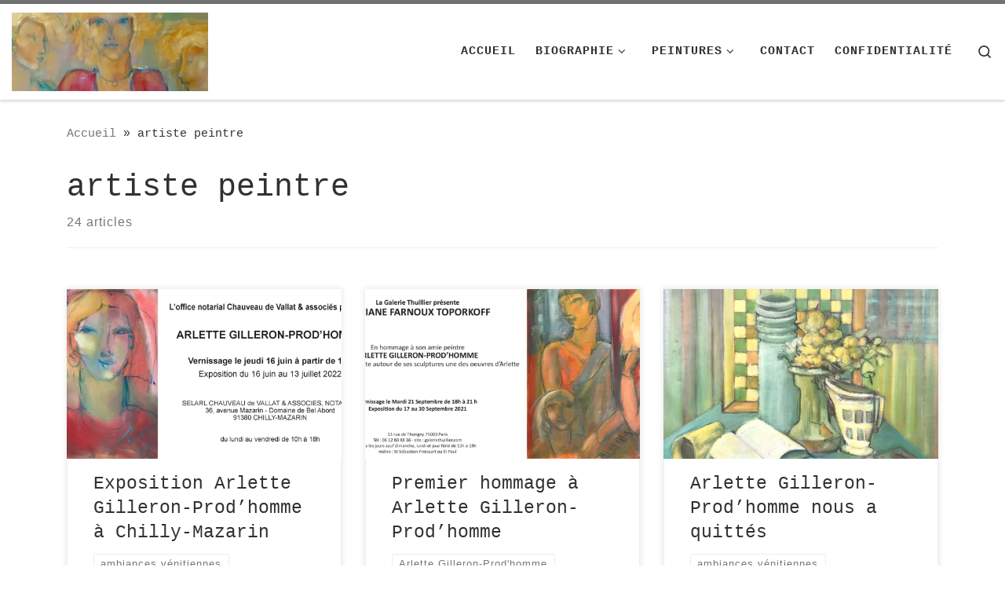

--- FILE ---
content_type: text/html; charset=UTF-8
request_url: http://www.artettoiles.com/tag/artiste-peintre/
body_size: 19121
content:
<!DOCTYPE html>
<!--[if IE 7]>
<html class="ie ie7" lang="fr-FR">
<![endif]-->
<!--[if IE 8]>
<html class="ie ie8" lang="fr-FR">
<![endif]-->
<!--[if !(IE 7) | !(IE 8)  ]><!-->
<html lang="fr-FR" class="no-js">
<!--<![endif]-->
  <head>
  <meta charset="UTF-8" />
  <meta http-equiv="X-UA-Compatible" content="IE=EDGE" />
  <meta name="viewport" content="width=device-width, initial-scale=1.0" />
  <link rel="profile"  href="https://gmpg.org/xfn/11" />
  <link rel="pingback" href="http://www.artettoiles.com/xmlrpc.php" />
<script>(function(html){html.className = html.className.replace(/\bno-js\b/,'js')})(document.documentElement);</script>
<title>artiste peintre &#8211; Arlette Gilleron-Prod&#039;homme</title>
<meta name='robots' content='max-image-preview:large' />
<link rel='dns-prefetch' href='//stats.wp.com' />
<link rel='dns-prefetch' href='//v0.wordpress.com' />
<link rel='dns-prefetch' href='//i0.wp.com' />
<link rel="alternate" type="application/rss+xml" title="Arlette Gilleron-Prod&#039;homme &raquo; Flux" href="http://www.artettoiles.com/feed/" />
<link rel="alternate" type="application/rss+xml" title="Arlette Gilleron-Prod&#039;homme &raquo; Flux des commentaires" href="http://www.artettoiles.com/comments/feed/" />
<link rel="alternate" type="application/rss+xml" title="Arlette Gilleron-Prod&#039;homme &raquo; Flux de l’étiquette artiste peintre" href="http://www.artettoiles.com/tag/artiste-peintre/feed/" />
<script>
window._wpemojiSettings = {"baseUrl":"https:\/\/s.w.org\/images\/core\/emoji\/14.0.0\/72x72\/","ext":".png","svgUrl":"https:\/\/s.w.org\/images\/core\/emoji\/14.0.0\/svg\/","svgExt":".svg","source":{"concatemoji":"http:\/\/www.artettoiles.com\/wp-includes\/js\/wp-emoji-release.min.js?ver=6.4.7"}};
/*! This file is auto-generated */
!function(i,n){var o,s,e;function c(e){try{var t={supportTests:e,timestamp:(new Date).valueOf()};sessionStorage.setItem(o,JSON.stringify(t))}catch(e){}}function p(e,t,n){e.clearRect(0,0,e.canvas.width,e.canvas.height),e.fillText(t,0,0);var t=new Uint32Array(e.getImageData(0,0,e.canvas.width,e.canvas.height).data),r=(e.clearRect(0,0,e.canvas.width,e.canvas.height),e.fillText(n,0,0),new Uint32Array(e.getImageData(0,0,e.canvas.width,e.canvas.height).data));return t.every(function(e,t){return e===r[t]})}function u(e,t,n){switch(t){case"flag":return n(e,"\ud83c\udff3\ufe0f\u200d\u26a7\ufe0f","\ud83c\udff3\ufe0f\u200b\u26a7\ufe0f")?!1:!n(e,"\ud83c\uddfa\ud83c\uddf3","\ud83c\uddfa\u200b\ud83c\uddf3")&&!n(e,"\ud83c\udff4\udb40\udc67\udb40\udc62\udb40\udc65\udb40\udc6e\udb40\udc67\udb40\udc7f","\ud83c\udff4\u200b\udb40\udc67\u200b\udb40\udc62\u200b\udb40\udc65\u200b\udb40\udc6e\u200b\udb40\udc67\u200b\udb40\udc7f");case"emoji":return!n(e,"\ud83e\udef1\ud83c\udffb\u200d\ud83e\udef2\ud83c\udfff","\ud83e\udef1\ud83c\udffb\u200b\ud83e\udef2\ud83c\udfff")}return!1}function f(e,t,n){var r="undefined"!=typeof WorkerGlobalScope&&self instanceof WorkerGlobalScope?new OffscreenCanvas(300,150):i.createElement("canvas"),a=r.getContext("2d",{willReadFrequently:!0}),o=(a.textBaseline="top",a.font="600 32px Arial",{});return e.forEach(function(e){o[e]=t(a,e,n)}),o}function t(e){var t=i.createElement("script");t.src=e,t.defer=!0,i.head.appendChild(t)}"undefined"!=typeof Promise&&(o="wpEmojiSettingsSupports",s=["flag","emoji"],n.supports={everything:!0,everythingExceptFlag:!0},e=new Promise(function(e){i.addEventListener("DOMContentLoaded",e,{once:!0})}),new Promise(function(t){var n=function(){try{var e=JSON.parse(sessionStorage.getItem(o));if("object"==typeof e&&"number"==typeof e.timestamp&&(new Date).valueOf()<e.timestamp+604800&&"object"==typeof e.supportTests)return e.supportTests}catch(e){}return null}();if(!n){if("undefined"!=typeof Worker&&"undefined"!=typeof OffscreenCanvas&&"undefined"!=typeof URL&&URL.createObjectURL&&"undefined"!=typeof Blob)try{var e="postMessage("+f.toString()+"("+[JSON.stringify(s),u.toString(),p.toString()].join(",")+"));",r=new Blob([e],{type:"text/javascript"}),a=new Worker(URL.createObjectURL(r),{name:"wpTestEmojiSupports"});return void(a.onmessage=function(e){c(n=e.data),a.terminate(),t(n)})}catch(e){}c(n=f(s,u,p))}t(n)}).then(function(e){for(var t in e)n.supports[t]=e[t],n.supports.everything=n.supports.everything&&n.supports[t],"flag"!==t&&(n.supports.everythingExceptFlag=n.supports.everythingExceptFlag&&n.supports[t]);n.supports.everythingExceptFlag=n.supports.everythingExceptFlag&&!n.supports.flag,n.DOMReady=!1,n.readyCallback=function(){n.DOMReady=!0}}).then(function(){return e}).then(function(){var e;n.supports.everything||(n.readyCallback(),(e=n.source||{}).concatemoji?t(e.concatemoji):e.wpemoji&&e.twemoji&&(t(e.twemoji),t(e.wpemoji)))}))}((window,document),window._wpemojiSettings);
</script>
<style id='wp-emoji-styles-inline-css'>

	img.wp-smiley, img.emoji {
		display: inline !important;
		border: none !important;
		box-shadow: none !important;
		height: 1em !important;
		width: 1em !important;
		margin: 0 0.07em !important;
		vertical-align: -0.1em !important;
		background: none !important;
		padding: 0 !important;
	}
</style>
<link rel='stylesheet' id='wp-block-library-css' href='http://www.artettoiles.com/wp-includes/css/dist/block-library/style.min.css?ver=6.4.7' media='all' />
<style id='wp-block-library-inline-css'>
.has-text-align-justify{text-align:justify;}
</style>
<link rel='stylesheet' id='mediaelement-css' href='http://www.artettoiles.com/wp-includes/js/mediaelement/mediaelementplayer-legacy.min.css?ver=4.2.17' media='all' />
<link rel='stylesheet' id='wp-mediaelement-css' href='http://www.artettoiles.com/wp-includes/js/mediaelement/wp-mediaelement.min.css?ver=6.4.7' media='all' />
<style id='jetpack-sharing-buttons-style-inline-css'>
.jetpack-sharing-buttons__services-list{display:flex;flex-direction:row;flex-wrap:wrap;gap:0;list-style-type:none;margin:5px;padding:0}.jetpack-sharing-buttons__services-list.has-small-icon-size{font-size:12px}.jetpack-sharing-buttons__services-list.has-normal-icon-size{font-size:16px}.jetpack-sharing-buttons__services-list.has-large-icon-size{font-size:24px}.jetpack-sharing-buttons__services-list.has-huge-icon-size{font-size:36px}@media print{.jetpack-sharing-buttons__services-list{display:none!important}}.editor-styles-wrapper .wp-block-jetpack-sharing-buttons{gap:0;padding-inline-start:0}ul.jetpack-sharing-buttons__services-list.has-background{padding:1.25em 2.375em}
</style>
<style id='classic-theme-styles-inline-css'>
/*! This file is auto-generated */
.wp-block-button__link{color:#fff;background-color:#32373c;border-radius:9999px;box-shadow:none;text-decoration:none;padding:calc(.667em + 2px) calc(1.333em + 2px);font-size:1.125em}.wp-block-file__button{background:#32373c;color:#fff;text-decoration:none}
</style>
<style id='global-styles-inline-css'>
body{--wp--preset--color--black: #000000;--wp--preset--color--cyan-bluish-gray: #abb8c3;--wp--preset--color--white: #ffffff;--wp--preset--color--pale-pink: #f78da7;--wp--preset--color--vivid-red: #cf2e2e;--wp--preset--color--luminous-vivid-orange: #ff6900;--wp--preset--color--luminous-vivid-amber: #fcb900;--wp--preset--color--light-green-cyan: #7bdcb5;--wp--preset--color--vivid-green-cyan: #00d084;--wp--preset--color--pale-cyan-blue: #8ed1fc;--wp--preset--color--vivid-cyan-blue: #0693e3;--wp--preset--color--vivid-purple: #9b51e0;--wp--preset--gradient--vivid-cyan-blue-to-vivid-purple: linear-gradient(135deg,rgba(6,147,227,1) 0%,rgb(155,81,224) 100%);--wp--preset--gradient--light-green-cyan-to-vivid-green-cyan: linear-gradient(135deg,rgb(122,220,180) 0%,rgb(0,208,130) 100%);--wp--preset--gradient--luminous-vivid-amber-to-luminous-vivid-orange: linear-gradient(135deg,rgba(252,185,0,1) 0%,rgba(255,105,0,1) 100%);--wp--preset--gradient--luminous-vivid-orange-to-vivid-red: linear-gradient(135deg,rgba(255,105,0,1) 0%,rgb(207,46,46) 100%);--wp--preset--gradient--very-light-gray-to-cyan-bluish-gray: linear-gradient(135deg,rgb(238,238,238) 0%,rgb(169,184,195) 100%);--wp--preset--gradient--cool-to-warm-spectrum: linear-gradient(135deg,rgb(74,234,220) 0%,rgb(151,120,209) 20%,rgb(207,42,186) 40%,rgb(238,44,130) 60%,rgb(251,105,98) 80%,rgb(254,248,76) 100%);--wp--preset--gradient--blush-light-purple: linear-gradient(135deg,rgb(255,206,236) 0%,rgb(152,150,240) 100%);--wp--preset--gradient--blush-bordeaux: linear-gradient(135deg,rgb(254,205,165) 0%,rgb(254,45,45) 50%,rgb(107,0,62) 100%);--wp--preset--gradient--luminous-dusk: linear-gradient(135deg,rgb(255,203,112) 0%,rgb(199,81,192) 50%,rgb(65,88,208) 100%);--wp--preset--gradient--pale-ocean: linear-gradient(135deg,rgb(255,245,203) 0%,rgb(182,227,212) 50%,rgb(51,167,181) 100%);--wp--preset--gradient--electric-grass: linear-gradient(135deg,rgb(202,248,128) 0%,rgb(113,206,126) 100%);--wp--preset--gradient--midnight: linear-gradient(135deg,rgb(2,3,129) 0%,rgb(40,116,252) 100%);--wp--preset--font-size--small: 13px;--wp--preset--font-size--medium: 20px;--wp--preset--font-size--large: 36px;--wp--preset--font-size--x-large: 42px;--wp--preset--spacing--20: 0.44rem;--wp--preset--spacing--30: 0.67rem;--wp--preset--spacing--40: 1rem;--wp--preset--spacing--50: 1.5rem;--wp--preset--spacing--60: 2.25rem;--wp--preset--spacing--70: 3.38rem;--wp--preset--spacing--80: 5.06rem;--wp--preset--shadow--natural: 6px 6px 9px rgba(0, 0, 0, 0.2);--wp--preset--shadow--deep: 12px 12px 50px rgba(0, 0, 0, 0.4);--wp--preset--shadow--sharp: 6px 6px 0px rgba(0, 0, 0, 0.2);--wp--preset--shadow--outlined: 6px 6px 0px -3px rgba(255, 255, 255, 1), 6px 6px rgba(0, 0, 0, 1);--wp--preset--shadow--crisp: 6px 6px 0px rgba(0, 0, 0, 1);}:where(.is-layout-flex){gap: 0.5em;}:where(.is-layout-grid){gap: 0.5em;}body .is-layout-flow > .alignleft{float: left;margin-inline-start: 0;margin-inline-end: 2em;}body .is-layout-flow > .alignright{float: right;margin-inline-start: 2em;margin-inline-end: 0;}body .is-layout-flow > .aligncenter{margin-left: auto !important;margin-right: auto !important;}body .is-layout-constrained > .alignleft{float: left;margin-inline-start: 0;margin-inline-end: 2em;}body .is-layout-constrained > .alignright{float: right;margin-inline-start: 2em;margin-inline-end: 0;}body .is-layout-constrained > .aligncenter{margin-left: auto !important;margin-right: auto !important;}body .is-layout-constrained > :where(:not(.alignleft):not(.alignright):not(.alignfull)){max-width: var(--wp--style--global--content-size);margin-left: auto !important;margin-right: auto !important;}body .is-layout-constrained > .alignwide{max-width: var(--wp--style--global--wide-size);}body .is-layout-flex{display: flex;}body .is-layout-flex{flex-wrap: wrap;align-items: center;}body .is-layout-flex > *{margin: 0;}body .is-layout-grid{display: grid;}body .is-layout-grid > *{margin: 0;}:where(.wp-block-columns.is-layout-flex){gap: 2em;}:where(.wp-block-columns.is-layout-grid){gap: 2em;}:where(.wp-block-post-template.is-layout-flex){gap: 1.25em;}:where(.wp-block-post-template.is-layout-grid){gap: 1.25em;}.has-black-color{color: var(--wp--preset--color--black) !important;}.has-cyan-bluish-gray-color{color: var(--wp--preset--color--cyan-bluish-gray) !important;}.has-white-color{color: var(--wp--preset--color--white) !important;}.has-pale-pink-color{color: var(--wp--preset--color--pale-pink) !important;}.has-vivid-red-color{color: var(--wp--preset--color--vivid-red) !important;}.has-luminous-vivid-orange-color{color: var(--wp--preset--color--luminous-vivid-orange) !important;}.has-luminous-vivid-amber-color{color: var(--wp--preset--color--luminous-vivid-amber) !important;}.has-light-green-cyan-color{color: var(--wp--preset--color--light-green-cyan) !important;}.has-vivid-green-cyan-color{color: var(--wp--preset--color--vivid-green-cyan) !important;}.has-pale-cyan-blue-color{color: var(--wp--preset--color--pale-cyan-blue) !important;}.has-vivid-cyan-blue-color{color: var(--wp--preset--color--vivid-cyan-blue) !important;}.has-vivid-purple-color{color: var(--wp--preset--color--vivid-purple) !important;}.has-black-background-color{background-color: var(--wp--preset--color--black) !important;}.has-cyan-bluish-gray-background-color{background-color: var(--wp--preset--color--cyan-bluish-gray) !important;}.has-white-background-color{background-color: var(--wp--preset--color--white) !important;}.has-pale-pink-background-color{background-color: var(--wp--preset--color--pale-pink) !important;}.has-vivid-red-background-color{background-color: var(--wp--preset--color--vivid-red) !important;}.has-luminous-vivid-orange-background-color{background-color: var(--wp--preset--color--luminous-vivid-orange) !important;}.has-luminous-vivid-amber-background-color{background-color: var(--wp--preset--color--luminous-vivid-amber) !important;}.has-light-green-cyan-background-color{background-color: var(--wp--preset--color--light-green-cyan) !important;}.has-vivid-green-cyan-background-color{background-color: var(--wp--preset--color--vivid-green-cyan) !important;}.has-pale-cyan-blue-background-color{background-color: var(--wp--preset--color--pale-cyan-blue) !important;}.has-vivid-cyan-blue-background-color{background-color: var(--wp--preset--color--vivid-cyan-blue) !important;}.has-vivid-purple-background-color{background-color: var(--wp--preset--color--vivid-purple) !important;}.has-black-border-color{border-color: var(--wp--preset--color--black) !important;}.has-cyan-bluish-gray-border-color{border-color: var(--wp--preset--color--cyan-bluish-gray) !important;}.has-white-border-color{border-color: var(--wp--preset--color--white) !important;}.has-pale-pink-border-color{border-color: var(--wp--preset--color--pale-pink) !important;}.has-vivid-red-border-color{border-color: var(--wp--preset--color--vivid-red) !important;}.has-luminous-vivid-orange-border-color{border-color: var(--wp--preset--color--luminous-vivid-orange) !important;}.has-luminous-vivid-amber-border-color{border-color: var(--wp--preset--color--luminous-vivid-amber) !important;}.has-light-green-cyan-border-color{border-color: var(--wp--preset--color--light-green-cyan) !important;}.has-vivid-green-cyan-border-color{border-color: var(--wp--preset--color--vivid-green-cyan) !important;}.has-pale-cyan-blue-border-color{border-color: var(--wp--preset--color--pale-cyan-blue) !important;}.has-vivid-cyan-blue-border-color{border-color: var(--wp--preset--color--vivid-cyan-blue) !important;}.has-vivid-purple-border-color{border-color: var(--wp--preset--color--vivid-purple) !important;}.has-vivid-cyan-blue-to-vivid-purple-gradient-background{background: var(--wp--preset--gradient--vivid-cyan-blue-to-vivid-purple) !important;}.has-light-green-cyan-to-vivid-green-cyan-gradient-background{background: var(--wp--preset--gradient--light-green-cyan-to-vivid-green-cyan) !important;}.has-luminous-vivid-amber-to-luminous-vivid-orange-gradient-background{background: var(--wp--preset--gradient--luminous-vivid-amber-to-luminous-vivid-orange) !important;}.has-luminous-vivid-orange-to-vivid-red-gradient-background{background: var(--wp--preset--gradient--luminous-vivid-orange-to-vivid-red) !important;}.has-very-light-gray-to-cyan-bluish-gray-gradient-background{background: var(--wp--preset--gradient--very-light-gray-to-cyan-bluish-gray) !important;}.has-cool-to-warm-spectrum-gradient-background{background: var(--wp--preset--gradient--cool-to-warm-spectrum) !important;}.has-blush-light-purple-gradient-background{background: var(--wp--preset--gradient--blush-light-purple) !important;}.has-blush-bordeaux-gradient-background{background: var(--wp--preset--gradient--blush-bordeaux) !important;}.has-luminous-dusk-gradient-background{background: var(--wp--preset--gradient--luminous-dusk) !important;}.has-pale-ocean-gradient-background{background: var(--wp--preset--gradient--pale-ocean) !important;}.has-electric-grass-gradient-background{background: var(--wp--preset--gradient--electric-grass) !important;}.has-midnight-gradient-background{background: var(--wp--preset--gradient--midnight) !important;}.has-small-font-size{font-size: var(--wp--preset--font-size--small) !important;}.has-medium-font-size{font-size: var(--wp--preset--font-size--medium) !important;}.has-large-font-size{font-size: var(--wp--preset--font-size--large) !important;}.has-x-large-font-size{font-size: var(--wp--preset--font-size--x-large) !important;}
.wp-block-navigation a:where(:not(.wp-element-button)){color: inherit;}
:where(.wp-block-post-template.is-layout-flex){gap: 1.25em;}:where(.wp-block-post-template.is-layout-grid){gap: 1.25em;}
:where(.wp-block-columns.is-layout-flex){gap: 2em;}:where(.wp-block-columns.is-layout-grid){gap: 2em;}
.wp-block-pullquote{font-size: 1.5em;line-height: 1.6;}
</style>
<link rel='stylesheet' id='customizr-main-css' href='http://www.artettoiles.com/wp-content/themes/customizr/assets/front/css/style.min.css?ver=4.4.21' media='all' />
<style id='customizr-main-inline-css'>
::-moz-selection{background-color:#757575}::selection{background-color:#757575}a,.btn-skin:active,.btn-skin:focus,.btn-skin:hover,.btn-skin.inverted,.grid-container__classic .post-type__icon,.post-type__icon:hover .icn-format,.grid-container__classic .post-type__icon:hover .icn-format,[class*='grid-container__'] .entry-title a.czr-title:hover,input[type=checkbox]:checked::before{color:#757575}.czr-css-loader > div ,.btn-skin,.btn-skin:active,.btn-skin:focus,.btn-skin:hover,.btn-skin-h-dark,.btn-skin-h-dark.inverted:active,.btn-skin-h-dark.inverted:focus,.btn-skin-h-dark.inverted:hover{border-color:#757575}.tc-header.border-top{border-top-color:#757575}[class*='grid-container__'] .entry-title a:hover::after,.grid-container__classic .post-type__icon,.btn-skin,.btn-skin.inverted:active,.btn-skin.inverted:focus,.btn-skin.inverted:hover,.btn-skin-h-dark,.btn-skin-h-dark.inverted:active,.btn-skin-h-dark.inverted:focus,.btn-skin-h-dark.inverted:hover,.sidebar .widget-title::after,input[type=radio]:checked::before{background-color:#757575}.btn-skin-light:active,.btn-skin-light:focus,.btn-skin-light:hover,.btn-skin-light.inverted{color:#9b9b9b}input:not([type='submit']):not([type='button']):not([type='number']):not([type='checkbox']):not([type='radio']):focus,textarea:focus,.btn-skin-light,.btn-skin-light.inverted,.btn-skin-light:active,.btn-skin-light:focus,.btn-skin-light:hover,.btn-skin-light.inverted:active,.btn-skin-light.inverted:focus,.btn-skin-light.inverted:hover{border-color:#9b9b9b}.btn-skin-light,.btn-skin-light.inverted:active,.btn-skin-light.inverted:focus,.btn-skin-light.inverted:hover{background-color:#9b9b9b}.btn-skin-lightest:active,.btn-skin-lightest:focus,.btn-skin-lightest:hover,.btn-skin-lightest.inverted{color:#a7a7a7}.btn-skin-lightest,.btn-skin-lightest.inverted,.btn-skin-lightest:active,.btn-skin-lightest:focus,.btn-skin-lightest:hover,.btn-skin-lightest.inverted:active,.btn-skin-lightest.inverted:focus,.btn-skin-lightest.inverted:hover{border-color:#a7a7a7}.btn-skin-lightest,.btn-skin-lightest.inverted:active,.btn-skin-lightest.inverted:focus,.btn-skin-lightest.inverted:hover{background-color:#a7a7a7}.pagination,a:hover,a:focus,a:active,.btn-skin-dark:active,.btn-skin-dark:focus,.btn-skin-dark:hover,.btn-skin-dark.inverted,.btn-skin-dark-oh:active,.btn-skin-dark-oh:focus,.btn-skin-dark-oh:hover,.post-info a:not(.btn):hover,.grid-container__classic .post-type__icon .icn-format,[class*='grid-container__'] .hover .entry-title a,.widget-area a:not(.btn):hover,a.czr-format-link:hover,.format-link.hover a.czr-format-link,button[type=submit]:hover,button[type=submit]:active,button[type=submit]:focus,input[type=submit]:hover,input[type=submit]:active,input[type=submit]:focus,.tabs .nav-link:hover,.tabs .nav-link.active,.tabs .nav-link.active:hover,.tabs .nav-link.active:focus{color:#565656}.grid-container__classic.tc-grid-border .grid__item,.btn-skin-dark,.btn-skin-dark.inverted,button[type=submit],input[type=submit],.btn-skin-dark:active,.btn-skin-dark:focus,.btn-skin-dark:hover,.btn-skin-dark.inverted:active,.btn-skin-dark.inverted:focus,.btn-skin-dark.inverted:hover,.btn-skin-h-dark:active,.btn-skin-h-dark:focus,.btn-skin-h-dark:hover,.btn-skin-h-dark.inverted,.btn-skin-h-dark.inverted,.btn-skin-h-dark.inverted,.btn-skin-dark-oh:active,.btn-skin-dark-oh:focus,.btn-skin-dark-oh:hover,.btn-skin-dark-oh.inverted:active,.btn-skin-dark-oh.inverted:focus,.btn-skin-dark-oh.inverted:hover,button[type=submit]:hover,button[type=submit]:active,button[type=submit]:focus,input[type=submit]:hover,input[type=submit]:active,input[type=submit]:focus{border-color:#565656}.btn-skin-dark,.btn-skin-dark.inverted:active,.btn-skin-dark.inverted:focus,.btn-skin-dark.inverted:hover,.btn-skin-h-dark:active,.btn-skin-h-dark:focus,.btn-skin-h-dark:hover,.btn-skin-h-dark.inverted,.btn-skin-h-dark.inverted,.btn-skin-h-dark.inverted,.btn-skin-dark-oh.inverted:active,.btn-skin-dark-oh.inverted:focus,.btn-skin-dark-oh.inverted:hover,.grid-container__classic .post-type__icon:hover,button[type=submit],input[type=submit],.czr-link-hover-underline .widgets-list-layout-links a:not(.btn)::before,.czr-link-hover-underline .widget_archive a:not(.btn)::before,.czr-link-hover-underline .widget_nav_menu a:not(.btn)::before,.czr-link-hover-underline .widget_rss ul a:not(.btn)::before,.czr-link-hover-underline .widget_recent_entries a:not(.btn)::before,.czr-link-hover-underline .widget_categories a:not(.btn)::before,.czr-link-hover-underline .widget_meta a:not(.btn)::before,.czr-link-hover-underline .widget_recent_comments a:not(.btn)::before,.czr-link-hover-underline .widget_pages a:not(.btn)::before,.czr-link-hover-underline .widget_calendar a:not(.btn)::before,[class*='grid-container__'] .hover .entry-title a::after,a.czr-format-link::before,.comment-author a::before,.comment-link::before,.tabs .nav-link.active::before{background-color:#565656}.btn-skin-dark-shaded:active,.btn-skin-dark-shaded:focus,.btn-skin-dark-shaded:hover,.btn-skin-dark-shaded.inverted{background-color:rgba(86,86,86,0.2)}.btn-skin-dark-shaded,.btn-skin-dark-shaded.inverted:active,.btn-skin-dark-shaded.inverted:focus,.btn-skin-dark-shaded.inverted:hover{background-color:rgba(86,86,86,0.8)}.navbar-brand,.header-tagline,h1,h2,h3,.tc-dropcap { font-family : 'Courier New','Courier New','Courier','monospace'; }
body { font-family : 'Courier New','Courier New','Courier','monospace'; }

              body {
                font-size : 1.00rem;
                line-height : 1.5em;
              }

.tc-header.border-top { border-top-width: 5px; border-top-style: solid }
.grid-container__classic .czr__r-wGOC::before{padding-top:61.803398%}

@media (min-width: 768px) {.grid-container__classic .czr__r-wGOC::before{padding-top:40%}}

#czr-push-footer { display: none; visibility: hidden; }
        .czr-sticky-footer #czr-push-footer.sticky-footer-enabled { display: block; }
        
</style>
<link rel='stylesheet' id='social-logos-css' href='http://www.artettoiles.com/wp-content/plugins/jetpack/_inc/social-logos/social-logos.min.css?ver=13.3.2' media='all' />
<link rel='stylesheet' id='jetpack_css-css' href='http://www.artettoiles.com/wp-content/plugins/jetpack/css/jetpack.css?ver=13.3.2' media='all' />
<script id="nb-jquery" src="http://www.artettoiles.com/wp-includes/js/jquery/jquery.min.js?ver=3.7.1" id="jquery-core-js"></script>
<script src="http://www.artettoiles.com/wp-includes/js/jquery/jquery-migrate.min.js?ver=3.4.1" id="jquery-migrate-js"></script>
<script src="http://www.artettoiles.com/wp-content/themes/customizr/assets/front/js/libs/modernizr.min.js?ver=4.4.21" id="modernizr-js"></script>
<script src="http://www.artettoiles.com/wp-includes/js/underscore.min.js?ver=1.13.4" id="underscore-js"></script>
<script id="tc-scripts-js-extra">
var CZRParams = {"assetsPath":"http:\/\/www.artettoiles.com\/wp-content\/themes\/customizr\/assets\/front\/","mainScriptUrl":"http:\/\/www.artettoiles.com\/wp-content\/themes\/customizr\/assets\/front\/js\/tc-scripts.min.js?4.4.21","deferFontAwesome":"1","fontAwesomeUrl":"http:\/\/www.artettoiles.com\/wp-content\/themes\/customizr\/assets\/shared\/fonts\/fa\/css\/fontawesome-all.min.css?4.4.21","_disabled":[],"centerSliderImg":"","isLightBoxEnabled":"1","SmoothScroll":{"Enabled":true,"Options":{"touchpadSupport":false}},"isAnchorScrollEnabled":"","anchorSmoothScrollExclude":{"simple":["[class*=edd]",".carousel-control","[data-toggle=\"modal\"]","[data-toggle=\"dropdown\"]","[data-toggle=\"czr-dropdown\"]","[data-toggle=\"tooltip\"]","[data-toggle=\"popover\"]","[data-toggle=\"collapse\"]","[data-toggle=\"czr-collapse\"]","[data-toggle=\"tab\"]","[data-toggle=\"pill\"]","[data-toggle=\"czr-pill\"]","[class*=upme]","[class*=um-]"],"deep":{"classes":[],"ids":[]}},"timerOnScrollAllBrowsers":"1","centerAllImg":"1","HasComments":"","LoadModernizr":"1","stickyHeader":"1","extLinksStyle":"","extLinksTargetExt":"","extLinksSkipSelectors":{"classes":["btn","button"],"ids":[]},"dropcapEnabled":"1","dropcapWhere":{"post":"","page":"1"},"dropcapMinWords":"20","dropcapSkipSelectors":{"tags":["IMG","IFRAME","H1","H2","H3","H4","H5","H6","BLOCKQUOTE","UL","OL"],"classes":["btn"],"id":[]},"imgSmartLoadEnabled":"","imgSmartLoadOpts":{"parentSelectors":["[class*=grid-container], .article-container",".__before_main_wrapper",".widget-front",".post-related-articles",".tc-singular-thumbnail-wrapper",".sek-module-inner"],"opts":{"excludeImg":[".tc-holder-img"]}},"imgSmartLoadsForSliders":"","pluginCompats":[],"isWPMobile":"","menuStickyUserSettings":{"desktop":"stick_up","mobile":"stick_up"},"adminAjaxUrl":"http:\/\/www.artettoiles.com\/wp-admin\/admin-ajax.php","ajaxUrl":"http:\/\/www.artettoiles.com\/?czrajax=1","frontNonce":{"id":"CZRFrontNonce","handle":"14ff0fbe26"},"isDevMode":"","isModernStyle":"1","i18n":{"Permanently dismiss":"Fermer d\u00e9finitivement"},"frontNotifications":{"welcome":{"enabled":false,"content":"","dismissAction":"dismiss_welcome_note_front"}},"preloadGfonts":"1","googleFonts":null,"version":"4.4.21"};
</script>
<script src="http://www.artettoiles.com/wp-content/themes/customizr/assets/front/js/tc-scripts.min.js?ver=4.4.21" id="tc-scripts-js" defer></script>
<link rel="https://api.w.org/" href="http://www.artettoiles.com/wp-json/" /><link rel="alternate" type="application/json" href="http://www.artettoiles.com/wp-json/wp/v2/tags/4" /><link rel="EditURI" type="application/rsd+xml" title="RSD" href="http://www.artettoiles.com/xmlrpc.php?rsd" />
<meta name="generator" content="WordPress 6.4.7" />
<script>/* <![CDATA[ */ portfolio_slideshow = { options : {"psHash":"false","psLoader":"false"}, slideshows : new Array() }; /* ]]> */</script>	<style>img#wpstats{display:none}</style>
		<!-- Analytics by WP Statistics - https://wp-statistics.com -->
<style data-context="foundation-flickity-css">/*! Flickity v2.0.2
http://flickity.metafizzy.co
---------------------------------------------- */.flickity-enabled{position:relative}.flickity-enabled:focus{outline:0}.flickity-viewport{overflow:hidden;position:relative;height:100%}.flickity-slider{position:absolute;width:100%;height:100%}.flickity-enabled.is-draggable{-webkit-tap-highlight-color:transparent;tap-highlight-color:transparent;-webkit-user-select:none;-moz-user-select:none;-ms-user-select:none;user-select:none}.flickity-enabled.is-draggable .flickity-viewport{cursor:move;cursor:-webkit-grab;cursor:grab}.flickity-enabled.is-draggable .flickity-viewport.is-pointer-down{cursor:-webkit-grabbing;cursor:grabbing}.flickity-prev-next-button{position:absolute;top:50%;width:44px;height:44px;border:none;border-radius:50%;background:#fff;background:hsla(0,0%,100%,.75);cursor:pointer;-webkit-transform:translateY(-50%);transform:translateY(-50%)}.flickity-prev-next-button:hover{background:#fff}.flickity-prev-next-button:focus{outline:0;box-shadow:0 0 0 5px #09f}.flickity-prev-next-button:active{opacity:.6}.flickity-prev-next-button.previous{left:10px}.flickity-prev-next-button.next{right:10px}.flickity-rtl .flickity-prev-next-button.previous{left:auto;right:10px}.flickity-rtl .flickity-prev-next-button.next{right:auto;left:10px}.flickity-prev-next-button:disabled{opacity:.3;cursor:auto}.flickity-prev-next-button svg{position:absolute;left:20%;top:20%;width:60%;height:60%}.flickity-prev-next-button .arrow{fill:#333}.flickity-page-dots{position:absolute;width:100%;bottom:-25px;padding:0;margin:0;list-style:none;text-align:center;line-height:1}.flickity-rtl .flickity-page-dots{direction:rtl}.flickity-page-dots .dot{display:inline-block;width:10px;height:10px;margin:0 8px;background:#333;border-radius:50%;opacity:.25;cursor:pointer}.flickity-page-dots .dot.is-selected{opacity:1}</style><style data-context="foundation-slideout-css">.slideout-menu{position:fixed;left:0;top:0;bottom:0;right:auto;z-index:0;width:256px;overflow-y:auto;-webkit-overflow-scrolling:touch;display:none}.slideout-menu.pushit-right{left:auto;right:0}.slideout-panel{position:relative;z-index:1;will-change:transform}.slideout-open,.slideout-open .slideout-panel,.slideout-open body{overflow:hidden}.slideout-open .slideout-menu{display:block}.pushit{display:none}</style>              <link rel="preload" as="font" type="font/woff2" href="http://www.artettoiles.com/wp-content/themes/customizr/assets/shared/fonts/customizr/customizr.woff2?128396981" crossorigin="anonymous"/>
            
<!-- Jetpack Open Graph Tags -->
<meta property="og:type" content="website" />
<meta property="og:title" content="artiste peintre &#8211; Arlette Gilleron-Prod&#039;homme" />
<meta property="og:url" content="http://www.artettoiles.com/tag/artiste-peintre/" />
<meta property="og:site_name" content="Arlette Gilleron-Prod&#039;homme" />
<meta property="og:image" content="https://s0.wp.com/i/blank.jpg" />
<meta property="og:image:alt" content="" />
<meta property="og:locale" content="fr_FR" />

<!-- End Jetpack Open Graph Tags -->
<style>.ios7.web-app-mode.has-fixed header{ background-color: rgba(249,249,249,.88);}</style><style type="text/css" id="wp-custom-css">/*
	CSS migré depuis Jetpack&nbsp;:
*/</style></head>

  <body class="nb-3-3-4 nimble-no-local-data-skp__tax_post_tag_4 nimble-no-group-site-tmpl-skp__all_post_tag archive tag tag-artiste-peintre tag-4 wp-custom-logo wp-embed-responsive sek-hide-rc-badge czr-link-hover-underline skin-shadow header-skin-light footer-skin-light czr-no-sidebar tc-center-images czr-full-layout customizr-4-4-21 czr-post-list-context czr-sticky-footer">
          <a class="screen-reader-text skip-link" href="#content">Passer au contenu</a>
    
    
    <div id="tc-page-wrap" class="">

      <header class="tpnav-header__header tc-header sl-logo_left sticky-transparent border-top czr-submenu-fade czr-submenu-move" >
        <div class="primary-navbar__wrapper d-none d-lg-block has-horizontal-menu desktop-sticky" >
  <div class="container-fluid">
    <div class="row align-items-center flex-row primary-navbar__row">
      <div class="branding__container col col-auto" >
  <div class="branding align-items-center flex-column ">
    <div class="branding-row d-flex flex-row align-items-center align-self-start">
      <div class="navbar-brand col-auto " >
  <a class="navbar-brand-sitelogo" href="http://www.artettoiles.com/"  aria-label="Arlette Gilleron-Prod&#039;homme | " >
    <img src="https://i0.wp.com/www.artettoiles.com/wp-content/uploads/2019/04/cropped-3-Rousses-1-bandeau-1.jpg?fit=738%2C295" alt="Retour Accueil" class="" width="738" height="295" style="max-width:250px;max-height:100px">  </a>
</div>
      </div>
      </div>
</div>
      <div class="primary-nav__container justify-content-lg-around col col-lg-auto flex-lg-column" >
  <div class="primary-nav__wrapper flex-lg-row align-items-center justify-content-end">
              <nav class="primary-nav__nav col" id="primary-nav">
          <div class="nav__menu-wrapper primary-nav__menu-wrapper justify-content-end czr-open-on-hover" >
<ul id="main-menu" class="primary-nav__menu regular-nav nav__menu nav"><li id="menu-item-129" class="menu-item menu-item-type-custom menu-item-object-custom menu-item-home menu-item-129"><a href="http://www.artettoiles.com/" class="nav__link"><span class="nav__title">Accueil</span></a></li>
<li id="menu-item-116" class="menu-item menu-item-type-post_type menu-item-object-page menu-item-has-children czr-dropdown menu-item-116"><a data-toggle="czr-dropdown" aria-haspopup="true" aria-expanded="false" href="http://www.artettoiles.com/a-propos/" class="nav__link"><span class="nav__title">Biographie</span><span class="caret__dropdown-toggler"><i class="icn-down-small"></i></span></a>
<ul class="dropdown-menu czr-dropdown-menu">
	<li id="menu-item-1894" class="menu-item menu-item-type-post_type menu-item-object-page dropdown-item menu-item-1894"><a href="http://www.artettoiles.com/a-propos/parcours/" class="nav__link"><span class="nav__title">Parcours artistique</span></a></li>
</ul>
</li>
<li id="menu-item-111" class="menu-item menu-item-type-post_type menu-item-object-page menu-item-has-children czr-dropdown menu-item-111"><a data-toggle="czr-dropdown" aria-haspopup="true" aria-expanded="false" title="Les thèmes chers à Arlette Gilleron Prod’homme" href="http://www.artettoiles.com/peintures/" class="nav__link"><span class="nav__title">Peintures</span><span class="caret__dropdown-toggler"><i class="icn-down-small"></i></span></a>
<ul class="dropdown-menu czr-dropdown-menu">
	<li id="menu-item-705" class="menu-item menu-item-type-post_type menu-item-object-page dropdown-item menu-item-705"><a href="http://www.artettoiles.com/peintures/oeuvres-recentes/" class="nav__link"><span class="nav__title">Ambiance Vénitienne</span></a></li>
	<li id="menu-item-1929" class="menu-item menu-item-type-post_type menu-item-object-page dropdown-item menu-item-1929"><a href="http://www.artettoiles.com/peintures/evasion/" class="nav__link"><span class="nav__title">Evasion</span></a></li>
	<li id="menu-item-1695" class="menu-item menu-item-type-post_type menu-item-object-page dropdown-item menu-item-1695"><a href="http://www.artettoiles.com/peintures/la-serie-des-chevaux-2/" class="nav__link"><span class="nav__title">Les chevaux</span></a></li>
	<li id="menu-item-1702" class="menu-item menu-item-type-post_type menu-item-object-page dropdown-item menu-item-1702"><a href="http://www.artettoiles.com/femmes-dhier-et-daujourdhui/" class="nav__link"><span class="nav__title">Femmes d’hier et d’aujourd’hui</span></a></li>
	<li id="menu-item-1703" class="menu-item menu-item-type-post_type menu-item-object-page dropdown-item menu-item-1703"><a href="http://www.artettoiles.com/le-visage-chez-arlette-gilleron-prodhomme/" class="nav__link"><span class="nav__title">Les visages</span></a></li>
	<li id="menu-item-1729" class="menu-item menu-item-type-post_type menu-item-object-page dropdown-item menu-item-1729"><a href="http://www.artettoiles.com/quelques-notes-de-musique/" class="nav__link"><span class="nav__title">La musique</span></a></li>
	<li id="menu-item-1783" class="menu-item menu-item-type-post_type menu-item-object-page dropdown-item menu-item-1783"><a href="http://www.artettoiles.com/les-compositions-ou-parcours-en-natures-mortes/" class="nav__link"><span class="nav__title">Les compositions</span></a></li>
</ul>
</li>
<li id="menu-item-115" class="menu-item menu-item-type-post_type menu-item-object-page menu-item-115"><a href="http://www.artettoiles.com/nous-contacter/" class="nav__link"><span class="nav__title">Contact</span></a></li>
<li id="menu-item-1788" class="menu-item menu-item-type-post_type menu-item-object-page menu-item-privacy-policy menu-item-1788"><a rel="privacy-policy" href="http://www.artettoiles.com/politique-de-confidentialite/" class="nav__link"><span class="nav__title">Confidentialité</span></a></li>
</ul></div>        </nav>
    <div class="primary-nav__utils nav__utils col-auto" >
    <ul class="nav utils flex-row flex-nowrap regular-nav">
      <li class="nav__search " >
  <a href="#" class="search-toggle_btn icn-search czr-overlay-toggle_btn"  aria-expanded="false"><span class="sr-only">Search</span></a>
        <div class="czr-search-expand">
      <div class="czr-search-expand-inner"><div class="search-form__container " >
  <form action="http://www.artettoiles.com/" method="get" class="czr-form search-form">
    <div class="form-group czr-focus">
            <label for="s-696ab040bdbbb" id="lsearch-696ab040bdbbb">
        <span class="screen-reader-text">Rechercher</span>
        <input id="s-696ab040bdbbb" class="form-control czr-search-field" name="s" type="search" value="" aria-describedby="lsearch-696ab040bdbbb" placeholder="Rechercher &hellip;">
      </label>
      <button type="submit" class="button"><i class="icn-search"></i><span class="screen-reader-text">Rechercher &hellip;</span></button>
    </div>
  </form>
</div></div>
    </div>
    </li>
    </ul>
</div>  </div>
</div>
    </div>
  </div>
</div>    <div class="mobile-navbar__wrapper d-lg-none mobile-sticky" >
    <div class="branding__container justify-content-between align-items-center container-fluid" >
  <div class="branding flex-column">
    <div class="branding-row d-flex align-self-start flex-row align-items-center">
      <div class="navbar-brand col-auto " >
  <a class="navbar-brand-sitelogo" href="http://www.artettoiles.com/"  aria-label="Arlette Gilleron-Prod&#039;homme | " >
    <img src="https://i0.wp.com/www.artettoiles.com/wp-content/uploads/2019/04/cropped-3-Rousses-1-bandeau-1.jpg?fit=738%2C295" alt="Retour Accueil" class="" width="738" height="295" style="max-width:250px;max-height:100px">  </a>
</div>
    </div>
      </div>
  <div class="mobile-utils__wrapper nav__utils regular-nav">
    <ul class="nav utils row flex-row flex-nowrap">
      <li class="hamburger-toggler__container " >
  <button class="ham-toggler-menu czr-collapsed" data-toggle="czr-collapse" data-target="#mobile-nav"><span class="ham__toggler-span-wrapper"><span class="line line-1"></span><span class="line line-2"></span><span class="line line-3"></span></span><span class="screen-reader-text">Menu</span></button>
</li>
    </ul>
  </div>
</div>
<div class="mobile-nav__container " >
   <nav class="mobile-nav__nav flex-column czr-collapse" id="mobile-nav">
      <div class="mobile-nav__inner container-fluid">
      <div class="header-search__container ">
  <div class="search-form__container " >
  <form action="http://www.artettoiles.com/" method="get" class="czr-form search-form">
    <div class="form-group czr-focus">
            <label for="s-696ab040be9d9" id="lsearch-696ab040be9d9">
        <span class="screen-reader-text">Rechercher</span>
        <input id="s-696ab040be9d9" class="form-control czr-search-field" name="s" type="search" value="" aria-describedby="lsearch-696ab040be9d9" placeholder="Rechercher &hellip;">
      </label>
      <button type="submit" class="button"><i class="icn-search"></i><span class="screen-reader-text">Rechercher &hellip;</span></button>
    </div>
  </form>
</div></div><div class="nav__menu-wrapper mobile-nav__menu-wrapper czr-open-on-click" >
<ul id="mobile-nav-menu" class="mobile-nav__menu vertical-nav nav__menu flex-column nav"><li class="menu-item menu-item-type-custom menu-item-object-custom menu-item-home menu-item-129"><a href="http://www.artettoiles.com/" class="nav__link"><span class="nav__title">Accueil</span></a></li>
<li class="menu-item menu-item-type-post_type menu-item-object-page menu-item-has-children czr-dropdown menu-item-116"><span class="display-flex nav__link-wrapper align-items-start"><a href="http://www.artettoiles.com/a-propos/" class="nav__link"><span class="nav__title">Biographie</span></a><button data-toggle="czr-dropdown" aria-haspopup="true" aria-expanded="false" class="caret__dropdown-toggler czr-btn-link"><i class="icn-down-small"></i></button></span>
<ul class="dropdown-menu czr-dropdown-menu">
	<li class="menu-item menu-item-type-post_type menu-item-object-page dropdown-item menu-item-1894"><a href="http://www.artettoiles.com/a-propos/parcours/" class="nav__link"><span class="nav__title">Parcours artistique</span></a></li>
</ul>
</li>
<li class="menu-item menu-item-type-post_type menu-item-object-page menu-item-has-children czr-dropdown menu-item-111"><span class="display-flex nav__link-wrapper align-items-start"><a title="Les thèmes chers à Arlette Gilleron Prod’homme" href="http://www.artettoiles.com/peintures/" class="nav__link"><span class="nav__title">Peintures</span></a><button data-toggle="czr-dropdown" aria-haspopup="true" aria-expanded="false" class="caret__dropdown-toggler czr-btn-link"><i class="icn-down-small"></i></button></span>
<ul class="dropdown-menu czr-dropdown-menu">
	<li class="menu-item menu-item-type-post_type menu-item-object-page dropdown-item menu-item-705"><a href="http://www.artettoiles.com/peintures/oeuvres-recentes/" class="nav__link"><span class="nav__title">Ambiance Vénitienne</span></a></li>
	<li class="menu-item menu-item-type-post_type menu-item-object-page dropdown-item menu-item-1929"><a href="http://www.artettoiles.com/peintures/evasion/" class="nav__link"><span class="nav__title">Evasion</span></a></li>
	<li class="menu-item menu-item-type-post_type menu-item-object-page dropdown-item menu-item-1695"><a href="http://www.artettoiles.com/peintures/la-serie-des-chevaux-2/" class="nav__link"><span class="nav__title">Les chevaux</span></a></li>
	<li class="menu-item menu-item-type-post_type menu-item-object-page dropdown-item menu-item-1702"><a href="http://www.artettoiles.com/femmes-dhier-et-daujourdhui/" class="nav__link"><span class="nav__title">Femmes d’hier et d’aujourd’hui</span></a></li>
	<li class="menu-item menu-item-type-post_type menu-item-object-page dropdown-item menu-item-1703"><a href="http://www.artettoiles.com/le-visage-chez-arlette-gilleron-prodhomme/" class="nav__link"><span class="nav__title">Les visages</span></a></li>
	<li class="menu-item menu-item-type-post_type menu-item-object-page dropdown-item menu-item-1729"><a href="http://www.artettoiles.com/quelques-notes-de-musique/" class="nav__link"><span class="nav__title">La musique</span></a></li>
	<li class="menu-item menu-item-type-post_type menu-item-object-page dropdown-item menu-item-1783"><a href="http://www.artettoiles.com/les-compositions-ou-parcours-en-natures-mortes/" class="nav__link"><span class="nav__title">Les compositions</span></a></li>
</ul>
</li>
<li class="menu-item menu-item-type-post_type menu-item-object-page menu-item-115"><a href="http://www.artettoiles.com/nous-contacter/" class="nav__link"><span class="nav__title">Contact</span></a></li>
<li class="menu-item menu-item-type-post_type menu-item-object-page menu-item-privacy-policy menu-item-1788"><a rel="privacy-policy" href="http://www.artettoiles.com/politique-de-confidentialite/" class="nav__link"><span class="nav__title">Confidentialité</span></a></li>
</ul></div>      </div>
  </nav>
</div></div></header>


  
    <div id="main-wrapper" class="section">

                      

          <div class="czr-hot-crumble container page-breadcrumbs" role="navigation" >
  <div class="row">
        <nav class="breadcrumbs col-12"><span class="trail-begin"><a href="http://www.artettoiles.com" title="Arlette Gilleron-Prod&#039;homme" rel="home" class="trail-begin">Accueil</a></span> <span class="sep">&raquo;</span> <span class="trail-end">artiste peintre</span></nav>  </div>
</div>
          <div class="container" role="main">

            
            <div class="flex-row row column-content-wrapper">

                
                <div id="content" class="col-12 article-container">

                  <header class="archive-header " >
  <div class="archive-header-inner">
        <h1 class="archive-title">
      artiste peintre    </h1>
          <div class="header-bottom">
        <span>
          24 articles        </span>
      </div>
                    <hr class="featurette-divider">
        </div>
</header><div id="czr_grid-696ab040ab4ed" class="grid-container grid-container__classic tc-grid-shadow tc-grid-border tc-grid-hover-move" >
  <div class="grid__wrapper grid">
  <section class="row grid__section cols-3 grid-section-not-featured">
  <article id="post-2076" class="grid-item col-12 col-md-6 col-xl-4 col-lg-4 post-2076 post type-post status-publish format-standard has-post-thumbnail category-expo tag-ambiances-venitiennes tag-arlette-gilleron-prodhomme tag-artiste-contemporain tag-artiste-peintre tag-chilly-mazarin tag-exposition tag-femmes-dhier-et-daujourdhui tag-peinture tag-peinture-a-lhuile tag-tableau tag-toiles tag-vernissage czr-hentry" >
  <section class="grid__item">
    <div class="tc-grid-figure entry-media__holder has-thumb czr__r-wGR js-centering">
      <div class="entry-media__wrapper czr__r-i">
        <a class="bg-link" href="http://www.artettoiles.com/exposition-arlette-gilleron-prodhomme-a-chilly-mazarin/"></a>
        <img width="570" height="350" src="https://i0.wp.com/www.artettoiles.com/wp-content/uploads/2022/06/invitation-2.jpg?resize=570%2C350" class="attachment-tc-grid tc-thumb-type-thumb czr-img no-lazy wp-post-image" alt="invitation expo Arlette Gilleron-Prod&#039;homme" decoding="async" fetchpriority="high" srcset="https://i0.wp.com/www.artettoiles.com/wp-content/uploads/2022/06/invitation-2.jpg?resize=570%2C350 570w, https://i0.wp.com/www.artettoiles.com/wp-content/uploads/2022/06/invitation-2.jpg?zoom=2&amp;resize=570%2C350 1140w, https://i0.wp.com/www.artettoiles.com/wp-content/uploads/2022/06/invitation-2.jpg?zoom=3&amp;resize=570%2C350 1710w" sizes="(max-width: 570px) 100vw, 570px" data-attachment-id="2082" data-permalink="http://www.artettoiles.com/exposition-arlette-gilleron-prodhomme-a-chilly-mazarin/invitation-2/" data-orig-file="https://i0.wp.com/www.artettoiles.com/wp-content/uploads/2022/06/invitation-2.jpg?fit=2480%2C1181" data-orig-size="2480,1181" data-comments-opened="1" data-image-meta="{&quot;aperture&quot;:&quot;0&quot;,&quot;credit&quot;:&quot;&quot;,&quot;camera&quot;:&quot;&quot;,&quot;caption&quot;:&quot;&quot;,&quot;created_timestamp&quot;:&quot;0&quot;,&quot;copyright&quot;:&quot;&quot;,&quot;focal_length&quot;:&quot;0&quot;,&quot;iso&quot;:&quot;0&quot;,&quot;shutter_speed&quot;:&quot;0&quot;,&quot;title&quot;:&quot;&quot;,&quot;orientation&quot;:&quot;1&quot;}" data-image-title="invitation Arlette Gilleron-Prod&amp;rsquo;homme" data-image-description="&lt;p&gt;invitation Arlette Gilleron-Prod&amp;rsquo;homme&lt;/p&gt;
" data-image-caption="&lt;p&gt;invitation Arlette Gilleron-Prod&amp;rsquo;homme&lt;/p&gt;
" data-medium-file="https://i0.wp.com/www.artettoiles.com/wp-content/uploads/2022/06/invitation-2.jpg?fit=300%2C143" data-large-file="https://i0.wp.com/www.artettoiles.com/wp-content/uploads/2022/06/invitation-2.jpg?fit=1024%2C488" />      </div>
      <div class="tc-grid-caption">
          <div class="entry-summary ">
                        <div class="tc-g-cont czr-talign"><p>Arlette Gilleron-Prod&rsquo;homme expose à l&rsquo;office Notarial CHAUVEAU de VALLAT &amp; ASSOCIES Cette première exposition hommage au talent d’Arlette Gilleron-Prod’homme est la volonté de Maître François Chauveau de Vallat tombé sous [&hellip;]</p></div>
                      </div>
                </div>

          </div>
      <div class="tc-content">
      <header class="entry-header " >
  <div class="entry-header-inner ">
              <h2 class="entry-title">
      <a class="czr-title" href="http://www.artettoiles.com/exposition-arlette-gilleron-prodhomme-a-chilly-mazarin/" rel="bookmark">Exposition Arlette Gilleron-Prod&rsquo;homme à Chilly-Mazarin</a>
    </h2>
            </div>
</header>      <footer class="entry-footer" >      <div class="post-tags entry-meta">
        <ul class="tags">
          <li><a class="tag__link btn btn-skin-dark-oh inverted" href="http://www.artettoiles.com/tag/ambiances-venitiennes/" title="Voir tous les billets dans ambiances vénitiennes"> <span>ambiances vénitiennes</span> </a></li><li><a class="tag__link btn btn-skin-dark-oh inverted" href="http://www.artettoiles.com/tag/arlette-gilleron-prodhomme/" title="Voir tous les billets dans Arlette Gilleron-Prod&#039;homme"> <span>Arlette Gilleron-Prod'homme</span> </a></li><li><a class="tag__link btn btn-skin-dark-oh inverted" href="http://www.artettoiles.com/tag/artiste-contemporain/" title="Voir tous les billets dans artiste contemporain"> <span>artiste contemporain</span> </a></li><li><a class="tag__link btn btn-skin-dark-oh inverted" href="http://www.artettoiles.com/tag/artiste-peintre/" title="Voir tous les billets dans artiste peintre"> <span>artiste peintre</span> </a></li><li><a class="tag__link btn btn-skin-dark-oh inverted" href="http://www.artettoiles.com/tag/chilly-mazarin/" title="Voir tous les billets dans Chilly Mazarin"> <span>Chilly Mazarin</span> </a></li><li><a class="tag__link btn btn-skin-dark-oh inverted" href="http://www.artettoiles.com/tag/exposition/" title="Voir tous les billets dans exposition"> <span>exposition</span> </a></li><li><a class="tag__link btn btn-skin-dark-oh inverted" href="http://www.artettoiles.com/tag/femmes-dhier-et-daujourdhui/" title="Voir tous les billets dans Femmes d&#039;hier et d&#039;aujourd&#039;hui"> <span>Femmes d'hier et d'aujourd'hui</span> </a></li><li><a class="tag__link btn btn-skin-dark-oh inverted" href="http://www.artettoiles.com/tag/peinture/" title="Voir tous les billets dans peinture"> <span>peinture</span> </a></li><li><a class="tag__link btn btn-skin-dark-oh inverted" href="http://www.artettoiles.com/tag/peinture-a-lhuile/" title="Voir tous les billets dans peinture à l&#039;huile"> <span>peinture à l'huile</span> </a></li><li><a class="tag__link btn btn-skin-dark-oh inverted" href="http://www.artettoiles.com/tag/tableau/" title="Voir tous les billets dans tableau"> <span>tableau</span> </a></li><li><a class="tag__link btn btn-skin-dark-oh inverted" href="http://www.artettoiles.com/tag/toiles/" title="Voir tous les billets dans toiles"> <span>toiles</span> </a></li><li><a class="tag__link btn btn-skin-dark-oh inverted" href="http://www.artettoiles.com/tag/vernissage/" title="Voir tous les billets dans vernissage"> <span>vernissage</span> </a></li>        </ul>
      </div>
            <div class="post-info clearfix entry-meta">

          <div class="row flex-row">
            <div class="col col-auto"><span class="author-meta">par <span class="author vcard"><span class="author_name"><a class="url fn n" href="http://www.artettoiles.com/author/admin/" title="Voir tous les billets de admin" rel="author">admin</a></span></span></span></div>          </div>
        </div>
            </footer>    </div>
    </section>
</article><article id="post-2060" class="grid-item col-12 col-md-6 col-xl-4 col-lg-4 post-2060 post type-post status-publish format-standard has-post-thumbnail category-expo tag-arlette-gilleron-prodhomme tag-artiste-contemporain tag-artiste-peintre tag-chilly-mazarin tag-exposition tag-exposition-a-paris tag-femmes tag-femmes-dhier-et-daujourdhui tag-galerie-thuillier tag-peinture-a-lhuile tag-sylviane-farnoux-toporkoff czr-hentry" >
  <section class="grid__item">
    <div class="tc-grid-figure entry-media__holder has-thumb czr__r-wGR js-centering">
      <div class="entry-media__wrapper czr__r-i">
        <a class="bg-link" href="http://www.artettoiles.com/premier-hommage-a-arlette-gilleron-prodhomme/"></a>
        <img width="570" height="350" src="https://i0.wp.com/www.artettoiles.com/wp-content/uploads/2021/09/Invitation-Sylviane-Arlette-bandeau-scaled.jpg?resize=570%2C350" class="attachment-tc-grid tc-thumb-type-thumb czr-img no-lazy wp-post-image" alt="" decoding="async" srcset="https://i0.wp.com/www.artettoiles.com/wp-content/uploads/2021/09/Invitation-Sylviane-Arlette-bandeau-scaled.jpg?resize=570%2C350 570w, https://i0.wp.com/www.artettoiles.com/wp-content/uploads/2021/09/Invitation-Sylviane-Arlette-bandeau-scaled.jpg?zoom=2&amp;resize=570%2C350 1140w, https://i0.wp.com/www.artettoiles.com/wp-content/uploads/2021/09/Invitation-Sylviane-Arlette-bandeau-scaled.jpg?zoom=3&amp;resize=570%2C350 1710w" sizes="(max-width: 570px) 100vw, 570px" data-attachment-id="2069" data-permalink="http://www.artettoiles.com/premier-hommage-a-arlette-gilleron-prodhomme/invitation-sylviane-arlette-bandeau/" data-orig-file="https://i0.wp.com/www.artettoiles.com/wp-content/uploads/2021/09/Invitation-Sylviane-Arlette-bandeau-scaled.jpg?fit=2560%2C1146" data-orig-size="2560,1146" data-comments-opened="1" data-image-meta="{&quot;aperture&quot;:&quot;0&quot;,&quot;credit&quot;:&quot;&quot;,&quot;camera&quot;:&quot;&quot;,&quot;caption&quot;:&quot;&quot;,&quot;created_timestamp&quot;:&quot;0&quot;,&quot;copyright&quot;:&quot;&quot;,&quot;focal_length&quot;:&quot;0&quot;,&quot;iso&quot;:&quot;0&quot;,&quot;shutter_speed&quot;:&quot;0&quot;,&quot;title&quot;:&quot;&quot;,&quot;orientation&quot;:&quot;1&quot;}" data-image-title="Invitation Sylviane Arlette bandeau" data-image-description="" data-image-caption="" data-medium-file="https://i0.wp.com/www.artettoiles.com/wp-content/uploads/2021/09/Invitation-Sylviane-Arlette-bandeau-scaled.jpg?fit=300%2C134" data-large-file="https://i0.wp.com/www.artettoiles.com/wp-content/uploads/2021/09/Invitation-Sylviane-Arlette-bandeau-scaled.jpg?fit=1024%2C458" />      </div>
      <div class="tc-grid-caption">
          <div class="entry-summary ">
                        <div class="tc-g-cont czr-talign"><p>Pour cette rentrée, comme à chaque rentrée, la sculptrice Sylviane Farroux Toporkoff expose ses dernières œuvres à la Galerie Thuillier, à Paris dans le Marais. L&rsquo;an passé aux côtés de [&hellip;]</p></div>
                      </div>
                </div>

          </div>
      <div class="tc-content">
      <header class="entry-header " >
  <div class="entry-header-inner ">
              <h2 class="entry-title">
      <a class="czr-title" href="http://www.artettoiles.com/premier-hommage-a-arlette-gilleron-prodhomme/" rel="bookmark">Premier hommage à Arlette Gilleron-Prod&rsquo;homme</a>
    </h2>
            </div>
</header>      <footer class="entry-footer" >      <div class="post-tags entry-meta">
        <ul class="tags">
          <li><a class="tag__link btn btn-skin-dark-oh inverted" href="http://www.artettoiles.com/tag/arlette-gilleron-prodhomme/" title="Voir tous les billets dans Arlette Gilleron-Prod&#039;homme"> <span>Arlette Gilleron-Prod'homme</span> </a></li><li><a class="tag__link btn btn-skin-dark-oh inverted" href="http://www.artettoiles.com/tag/artiste-contemporain/" title="Voir tous les billets dans artiste contemporain"> <span>artiste contemporain</span> </a></li><li><a class="tag__link btn btn-skin-dark-oh inverted" href="http://www.artettoiles.com/tag/artiste-peintre/" title="Voir tous les billets dans artiste peintre"> <span>artiste peintre</span> </a></li><li><a class="tag__link btn btn-skin-dark-oh inverted" href="http://www.artettoiles.com/tag/chilly-mazarin/" title="Voir tous les billets dans Chilly Mazarin"> <span>Chilly Mazarin</span> </a></li><li><a class="tag__link btn btn-skin-dark-oh inverted" href="http://www.artettoiles.com/tag/exposition/" title="Voir tous les billets dans exposition"> <span>exposition</span> </a></li><li><a class="tag__link btn btn-skin-dark-oh inverted" href="http://www.artettoiles.com/tag/exposition-a-paris/" title="Voir tous les billets dans exposition à Paris"> <span>exposition à Paris</span> </a></li><li><a class="tag__link btn btn-skin-dark-oh inverted" href="http://www.artettoiles.com/tag/femmes/" title="Voir tous les billets dans Femmes"> <span>Femmes</span> </a></li><li><a class="tag__link btn btn-skin-dark-oh inverted" href="http://www.artettoiles.com/tag/femmes-dhier-et-daujourdhui/" title="Voir tous les billets dans Femmes d&#039;hier et d&#039;aujourd&#039;hui"> <span>Femmes d'hier et d'aujourd'hui</span> </a></li><li><a class="tag__link btn btn-skin-dark-oh inverted" href="http://www.artettoiles.com/tag/galerie-thuillier/" title="Voir tous les billets dans galerie Thuillier"> <span>galerie Thuillier</span> </a></li><li><a class="tag__link btn btn-skin-dark-oh inverted" href="http://www.artettoiles.com/tag/peinture-a-lhuile/" title="Voir tous les billets dans peinture à l&#039;huile"> <span>peinture à l'huile</span> </a></li><li><a class="tag__link btn btn-skin-dark-oh inverted" href="http://www.artettoiles.com/tag/sylviane-farnoux-toporkoff/" title="Voir tous les billets dans Sylviane Farnoux Toporkoff"> <span>Sylviane Farnoux Toporkoff</span> </a></li>        </ul>
      </div>
            <div class="post-info clearfix entry-meta">

          <div class="row flex-row">
            <div class="col col-auto"><span class="author-meta">par <span class="author vcard"><span class="author_name"><a class="url fn n" href="http://www.artettoiles.com/author/admin/" title="Voir tous les billets de admin" rel="author">admin</a></span></span></span></div>          </div>
        </div>
            </footer>    </div>
    </section>
</article><article id="post-2047" class="grid-item col-12 col-md-6 col-xl-4 col-lg-4 post-2047 post type-post status-publish format-standard category-expo tag-ambiances-venitiennes tag-arlette-gilleron-prodhomme tag-artiste-contemporain tag-artiste-peintre tag-chilly-mazarin tag-femmes-dhier-et-daujourdhui tag-peinture tag-peinture-a-lhuile tag-tableau tag-toiles tag-venise czr-hentry" >
  <section class="grid__item">
    <div class="tc-grid-figure entry-media__holder has-thumb czr__r-wGR js-centering">
      <div class="entry-media__wrapper czr__r-i">
        <a class="bg-link" href="http://www.artettoiles.com/arlette-gilleron-prodhomme-nous-a-quittes/"></a>
        <img width="570" height="350" src="https://i0.wp.com/www.artettoiles.com/wp-content/uploads/2021/08/Nature-morte-au-damier-huile-sur-toile-65-x-54-cm-scaled.jpg?resize=570%2C350" class="attachment-tc-grid tc-thumb-type-attachment czr-img no-lazy" alt="" decoding="async" srcset="https://i0.wp.com/www.artettoiles.com/wp-content/uploads/2021/08/Nature-morte-au-damier-huile-sur-toile-65-x-54-cm-scaled.jpg?resize=570%2C350 570w, https://i0.wp.com/www.artettoiles.com/wp-content/uploads/2021/08/Nature-morte-au-damier-huile-sur-toile-65-x-54-cm-scaled.jpg?zoom=2&amp;resize=570%2C350 1140w, https://i0.wp.com/www.artettoiles.com/wp-content/uploads/2021/08/Nature-morte-au-damier-huile-sur-toile-65-x-54-cm-scaled.jpg?zoom=3&amp;resize=570%2C350 1710w" sizes="(max-width: 570px) 100vw, 570px" data-attachment-id="2050" data-permalink="http://www.artettoiles.com/arlette-gilleron-prodhomme-nous-a-quittes/nature-morte-au-damier-huile-sur-toile-65-x-54-cm/" data-orig-file="https://i0.wp.com/www.artettoiles.com/wp-content/uploads/2021/08/Nature-morte-au-damier-huile-sur-toile-65-x-54-cm-scaled.jpg?fit=2560%2C2114" data-orig-size="2560,2114" data-comments-opened="1" data-image-meta="{&quot;aperture&quot;:&quot;0&quot;,&quot;credit&quot;:&quot;&quot;,&quot;camera&quot;:&quot;&quot;,&quot;caption&quot;:&quot;&quot;,&quot;created_timestamp&quot;:&quot;0&quot;,&quot;copyright&quot;:&quot;&quot;,&quot;focal_length&quot;:&quot;0&quot;,&quot;iso&quot;:&quot;0&quot;,&quot;shutter_speed&quot;:&quot;0&quot;,&quot;title&quot;:&quot;&quot;,&quot;orientation&quot;:&quot;0&quot;}" data-image-title="Nature morte au damier &#8211; huile sur toile &#8211; 65 x 54 cm" data-image-description="" data-image-caption="&lt;p&gt;Nature morte au damier&lt;/p&gt;
" data-medium-file="https://i0.wp.com/www.artettoiles.com/wp-content/uploads/2021/08/Nature-morte-au-damier-huile-sur-toile-65-x-54-cm-scaled.jpg?fit=300%2C248" data-large-file="https://i0.wp.com/www.artettoiles.com/wp-content/uploads/2021/08/Nature-morte-au-damier-huile-sur-toile-65-x-54-cm-scaled.jpg?fit=1024%2C846" />      </div>
      <div class="tc-grid-caption">
          <div class="entry-summary ">
                        <div class="tc-g-cont czr-talign"><p>L&rsquo;artiste peintre Arlette Gilleron-Prod&rsquo;homme nous a quittés une nuit de la fin du printemps dernier. Elle s&rsquo;en est allée le 8 mai 2021, entourée de l&rsquo;amour de sa famille et [&hellip;]</p></div>
                      </div>
                </div>

          </div>
      <div class="tc-content">
      <header class="entry-header " >
  <div class="entry-header-inner ">
              <h2 class="entry-title">
      <a class="czr-title" href="http://www.artettoiles.com/arlette-gilleron-prodhomme-nous-a-quittes/" rel="bookmark">Arlette Gilleron-Prod&rsquo;homme nous a quittés</a>
    </h2>
            </div>
</header>      <footer class="entry-footer" >      <div class="post-tags entry-meta">
        <ul class="tags">
          <li><a class="tag__link btn btn-skin-dark-oh inverted" href="http://www.artettoiles.com/tag/ambiances-venitiennes/" title="Voir tous les billets dans ambiances vénitiennes"> <span>ambiances vénitiennes</span> </a></li><li><a class="tag__link btn btn-skin-dark-oh inverted" href="http://www.artettoiles.com/tag/arlette-gilleron-prodhomme/" title="Voir tous les billets dans Arlette Gilleron-Prod&#039;homme"> <span>Arlette Gilleron-Prod'homme</span> </a></li><li><a class="tag__link btn btn-skin-dark-oh inverted" href="http://www.artettoiles.com/tag/artiste-contemporain/" title="Voir tous les billets dans artiste contemporain"> <span>artiste contemporain</span> </a></li><li><a class="tag__link btn btn-skin-dark-oh inverted" href="http://www.artettoiles.com/tag/artiste-peintre/" title="Voir tous les billets dans artiste peintre"> <span>artiste peintre</span> </a></li><li><a class="tag__link btn btn-skin-dark-oh inverted" href="http://www.artettoiles.com/tag/chilly-mazarin/" title="Voir tous les billets dans Chilly Mazarin"> <span>Chilly Mazarin</span> </a></li><li><a class="tag__link btn btn-skin-dark-oh inverted" href="http://www.artettoiles.com/tag/femmes-dhier-et-daujourdhui/" title="Voir tous les billets dans Femmes d&#039;hier et d&#039;aujourd&#039;hui"> <span>Femmes d'hier et d'aujourd'hui</span> </a></li><li><a class="tag__link btn btn-skin-dark-oh inverted" href="http://www.artettoiles.com/tag/peinture/" title="Voir tous les billets dans peinture"> <span>peinture</span> </a></li><li><a class="tag__link btn btn-skin-dark-oh inverted" href="http://www.artettoiles.com/tag/peinture-a-lhuile/" title="Voir tous les billets dans peinture à l&#039;huile"> <span>peinture à l'huile</span> </a></li><li><a class="tag__link btn btn-skin-dark-oh inverted" href="http://www.artettoiles.com/tag/tableau/" title="Voir tous les billets dans tableau"> <span>tableau</span> </a></li><li><a class="tag__link btn btn-skin-dark-oh inverted" href="http://www.artettoiles.com/tag/toiles/" title="Voir tous les billets dans toiles"> <span>toiles</span> </a></li><li><a class="tag__link btn btn-skin-dark-oh inverted" href="http://www.artettoiles.com/tag/venise/" title="Voir tous les billets dans venise"> <span>venise</span> </a></li>        </ul>
      </div>
            <div class="post-info clearfix entry-meta">

          <div class="row flex-row">
            <div class="col col-auto"><span class="author-meta">par <span class="author vcard"><span class="author_name"><a class="url fn n" href="http://www.artettoiles.com/author/admin/" title="Voir tous les billets de admin" rel="author">admin</a></span></span></span></div>          </div>
        </div>
            </footer>    </div>
    </section>
</article><article id="post-2026" class="grid-item col-12 col-md-6 col-xl-4 col-lg-4 post-2026 post type-post status-publish format-standard has-post-thumbnail category-expo tag-ambiances-venitiennes tag-arlette-gilleron-prodhomme tag-artiste-contemporain tag-artiste-peintre tag-carnaval tag-chilly-mazarin tag-exposition tag-femmes tag-femmes-dhier-et-daujourdhui tag-peinture tag-peinture-a-lhuile tag-venise czr-hentry" >
  <section class="grid__item">
    <div class="tc-grid-figure entry-media__holder has-thumb czr__r-wGR js-centering">
      <div class="entry-media__wrapper czr__r-i">
        <a class="bg-link" href="http://www.artettoiles.com/carnaval-et-masques-avec-arlette-gilleron-prodhomme-et-laaa-du-6-au-16-avril/"></a>
        <img width="570" height="350" src="https://i0.wp.com/www.artettoiles.com/wp-content/uploads/2014/12/H-06-P-e1617618450130.jpg?resize=570%2C350" class="attachment-tc-grid tc-thumb-type-thumb czr-img no-lazy wp-post-image" alt="En partance au carnaval" decoding="async" loading="lazy" data-attachment-id="1096" data-permalink="http://www.artettoiles.com/?attachment_id=1096" data-orig-file="https://i0.wp.com/www.artettoiles.com/wp-content/uploads/2014/12/H-06-P-e1617618450130.jpg?fit=1024%2C604" data-orig-size="1024,604" data-comments-opened="1" data-image-meta="{&quot;aperture&quot;:&quot;3.5&quot;,&quot;credit&quot;:&quot;&quot;,&quot;camera&quot;:&quot;COOLPIX P7100&quot;,&quot;caption&quot;:&quot;&quot;,&quot;created_timestamp&quot;:&quot;1329752847&quot;,&quot;copyright&quot;:&quot;&quot;,&quot;focal_length&quot;:&quot;11.8&quot;,&quot;iso&quot;:&quot;400&quot;,&quot;shutter_speed&quot;:&quot;0.05&quot;,&quot;title&quot;:&quot;&quot;}" data-image-title="En partance au carnaval" data-image-description="&lt;p&gt;En partance au carnaval&lt;br /&gt;
Huile sur toile&lt;br /&gt;
60 x 81 cm&lt;/p&gt;
" data-image-caption="&lt;p&gt;En partance au carnaval&lt;br /&gt;
Huile sur toile&lt;br /&gt;
60 x 81 cm&lt;/p&gt;
" data-medium-file="https://i0.wp.com/www.artettoiles.com/wp-content/uploads/2014/12/H-06-P-e1617618450130.jpg?fit=300%2C177" data-large-file="https://i0.wp.com/www.artettoiles.com/wp-content/uploads/2014/12/H-06-P-e1617618450130.jpg?fit=1024%2C604" />      </div>
      <div class="tc-grid-caption">
          <div class="entry-summary ">
                        <div class="tc-g-cont czr-talign"><p>Arlette Gilleron Prod’homme expose « Masques et Carnaval » Pour cette exposition « Masques et Carnaval » proposée par l’Association des Amis des Arts, la médiathèque Albert Camus et le cinéma François Truffaut à [&hellip;]</p></div>
                      </div>
                </div>

          </div>
      <div class="tc-content">
      <header class="entry-header " >
  <div class="entry-header-inner ">
              <h2 class="entry-title">
      <a class="czr-title" href="http://www.artettoiles.com/carnaval-et-masques-avec-arlette-gilleron-prodhomme-et-laaa-du-6-au-16-avril/" rel="bookmark">Masques et carnaval avec Arlette Gilleron Prod&rsquo;homme et l&rsquo;AAA du &hellip;</a>
    </h2>
            </div>
</header>      <footer class="entry-footer" >      <div class="post-tags entry-meta">
        <ul class="tags">
          <li><a class="tag__link btn btn-skin-dark-oh inverted" href="http://www.artettoiles.com/tag/ambiances-venitiennes/" title="Voir tous les billets dans ambiances vénitiennes"> <span>ambiances vénitiennes</span> </a></li><li><a class="tag__link btn btn-skin-dark-oh inverted" href="http://www.artettoiles.com/tag/arlette-gilleron-prodhomme/" title="Voir tous les billets dans Arlette Gilleron-Prod&#039;homme"> <span>Arlette Gilleron-Prod'homme</span> </a></li><li><a class="tag__link btn btn-skin-dark-oh inverted" href="http://www.artettoiles.com/tag/artiste-contemporain/" title="Voir tous les billets dans artiste contemporain"> <span>artiste contemporain</span> </a></li><li><a class="tag__link btn btn-skin-dark-oh inverted" href="http://www.artettoiles.com/tag/artiste-peintre/" title="Voir tous les billets dans artiste peintre"> <span>artiste peintre</span> </a></li><li><a class="tag__link btn btn-skin-dark-oh inverted" href="http://www.artettoiles.com/tag/carnaval/" title="Voir tous les billets dans carnaval"> <span>carnaval</span> </a></li><li><a class="tag__link btn btn-skin-dark-oh inverted" href="http://www.artettoiles.com/tag/chilly-mazarin/" title="Voir tous les billets dans Chilly Mazarin"> <span>Chilly Mazarin</span> </a></li><li><a class="tag__link btn btn-skin-dark-oh inverted" href="http://www.artettoiles.com/tag/exposition/" title="Voir tous les billets dans exposition"> <span>exposition</span> </a></li><li><a class="tag__link btn btn-skin-dark-oh inverted" href="http://www.artettoiles.com/tag/femmes/" title="Voir tous les billets dans Femmes"> <span>Femmes</span> </a></li><li><a class="tag__link btn btn-skin-dark-oh inverted" href="http://www.artettoiles.com/tag/femmes-dhier-et-daujourdhui/" title="Voir tous les billets dans Femmes d&#039;hier et d&#039;aujourd&#039;hui"> <span>Femmes d'hier et d'aujourd'hui</span> </a></li><li><a class="tag__link btn btn-skin-dark-oh inverted" href="http://www.artettoiles.com/tag/peinture/" title="Voir tous les billets dans peinture"> <span>peinture</span> </a></li><li><a class="tag__link btn btn-skin-dark-oh inverted" href="http://www.artettoiles.com/tag/peinture-a-lhuile/" title="Voir tous les billets dans peinture à l&#039;huile"> <span>peinture à l'huile</span> </a></li><li><a class="tag__link btn btn-skin-dark-oh inverted" href="http://www.artettoiles.com/tag/venise/" title="Voir tous les billets dans venise"> <span>venise</span> </a></li>        </ul>
      </div>
            <div class="post-info clearfix entry-meta">

          <div class="row flex-row">
            <div class="col col-auto"><span class="author-meta">par <span class="author vcard"><span class="author_name"><a class="url fn n" href="http://www.artettoiles.com/author/admin/" title="Voir tous les billets de admin" rel="author">admin</a></span></span></span></div>          </div>
        </div>
            </footer>    </div>
    </section>
</article><article id="post-2009" class="grid-item col-12 col-md-6 col-xl-4 col-lg-4 post-2009 post type-post status-publish format-standard has-post-thumbnail category-expo tag-ambiances-venitiennes tag-arlette-gilleron-prodhomme tag-artiste-contemporain tag-artiste-peintre tag-chilly-mazarin tag-exposition tag-femmes tag-femmes-dhier-et-daujourdhui tag-peinture tag-peinture-a-lhuile tag-tableau tag-toiles tag-vernissage czr-hentry" >
  <section class="grid__item">
    <div class="tc-grid-figure entry-media__holder has-thumb czr__r-wGR js-centering">
      <div class="entry-media__wrapper czr__r-i">
        <a class="bg-link" href="http://www.artettoiles.com/hommage-aux-femmes-avec-arlette-gilleron-prodhomme-du-3-au-15-mars/"></a>
        <img width="570" height="350" src="https://i0.wp.com/www.artettoiles.com/wp-content/uploads/2021/03/273D89ED-0B9C-4128-924B-E856BE00BD30-e1615282770308.jpeg?resize=570%2C350" class="attachment-tc-grid tc-thumb-type-thumb czr-img no-lazy wp-post-image" alt="La plage" decoding="async" loading="lazy" data-attachment-id="2018" data-permalink="http://www.artettoiles.com/hommage-aux-femmes-avec-arlette-gilleron-prodhomme-du-3-au-15-mars/273d89ed-0b9c-4128-924b-e856be00bd30/" data-orig-file="https://i0.wp.com/www.artettoiles.com/wp-content/uploads/2021/03/273D89ED-0B9C-4128-924B-E856BE00BD30-e1615282770308.jpeg?fit=1042%2C758" data-orig-size="1042,758" data-comments-opened="1" data-image-meta="{&quot;aperture&quot;:&quot;0&quot;,&quot;credit&quot;:&quot;&quot;,&quot;camera&quot;:&quot;&quot;,&quot;caption&quot;:&quot;&quot;,&quot;created_timestamp&quot;:&quot;0&quot;,&quot;copyright&quot;:&quot;&quot;,&quot;focal_length&quot;:&quot;0&quot;,&quot;iso&quot;:&quot;0&quot;,&quot;shutter_speed&quot;:&quot;0&quot;,&quot;title&quot;:&quot;&quot;,&quot;orientation&quot;:&quot;1&quot;}" data-image-title="La plage" data-image-description="&lt;p&gt;La plage&lt;br /&gt;
Huile sur toile&lt;br /&gt;
46 x 61 cm&lt;/p&gt;
" data-image-caption="&lt;p&gt;La plage&lt;br /&gt;
Huile sur toile&lt;br /&gt;
46 x 61 cm&lt;/p&gt;
" data-medium-file="https://i0.wp.com/www.artettoiles.com/wp-content/uploads/2021/03/273D89ED-0B9C-4128-924B-E856BE00BD30-e1615282770308.jpeg?fit=300%2C218" data-large-file="https://i0.wp.com/www.artettoiles.com/wp-content/uploads/2021/03/273D89ED-0B9C-4128-924B-E856BE00BD30-e1615282770308.jpeg?fit=1024%2C745" />      </div>
      <div class="tc-grid-caption">
          <div class="entry-summary ">
                        <div class="tc-g-cont czr-talign"><p>Arlette Gilleron Prod’homme rend HOMMAGE AUX FEMMES avec l’A.A.A Pour cette exposition HOMMAGE AUX FEMMES proposée par l’Association des Amis des Arts, le collectif Ocre et Indigo, EFAPO, la médiathèque [&hellip;]</p></div>
                      </div>
                </div>

          </div>
      <div class="tc-content">
      <header class="entry-header " >
  <div class="entry-header-inner ">
              <h2 class="entry-title">
      <a class="czr-title" href="http://www.artettoiles.com/hommage-aux-femmes-avec-arlette-gilleron-prodhomme-du-3-au-15-mars/" rel="bookmark">Hommage aux femmes avec Arlette Gilleron Prod’homme du 3 au &hellip;</a>
    </h2>
            </div>
</header>      <footer class="entry-footer" >      <div class="post-tags entry-meta">
        <ul class="tags">
          <li><a class="tag__link btn btn-skin-dark-oh inverted" href="http://www.artettoiles.com/tag/ambiances-venitiennes/" title="Voir tous les billets dans ambiances vénitiennes"> <span>ambiances vénitiennes</span> </a></li><li><a class="tag__link btn btn-skin-dark-oh inverted" href="http://www.artettoiles.com/tag/arlette-gilleron-prodhomme/" title="Voir tous les billets dans Arlette Gilleron-Prod&#039;homme"> <span>Arlette Gilleron-Prod'homme</span> </a></li><li><a class="tag__link btn btn-skin-dark-oh inverted" href="http://www.artettoiles.com/tag/artiste-contemporain/" title="Voir tous les billets dans artiste contemporain"> <span>artiste contemporain</span> </a></li><li><a class="tag__link btn btn-skin-dark-oh inverted" href="http://www.artettoiles.com/tag/artiste-peintre/" title="Voir tous les billets dans artiste peintre"> <span>artiste peintre</span> </a></li><li><a class="tag__link btn btn-skin-dark-oh inverted" href="http://www.artettoiles.com/tag/chilly-mazarin/" title="Voir tous les billets dans Chilly Mazarin"> <span>Chilly Mazarin</span> </a></li><li><a class="tag__link btn btn-skin-dark-oh inverted" href="http://www.artettoiles.com/tag/exposition/" title="Voir tous les billets dans exposition"> <span>exposition</span> </a></li><li><a class="tag__link btn btn-skin-dark-oh inverted" href="http://www.artettoiles.com/tag/femmes/" title="Voir tous les billets dans Femmes"> <span>Femmes</span> </a></li><li><a class="tag__link btn btn-skin-dark-oh inverted" href="http://www.artettoiles.com/tag/femmes-dhier-et-daujourdhui/" title="Voir tous les billets dans Femmes d&#039;hier et d&#039;aujourd&#039;hui"> <span>Femmes d'hier et d'aujourd'hui</span> </a></li><li><a class="tag__link btn btn-skin-dark-oh inverted" href="http://www.artettoiles.com/tag/peinture/" title="Voir tous les billets dans peinture"> <span>peinture</span> </a></li><li><a class="tag__link btn btn-skin-dark-oh inverted" href="http://www.artettoiles.com/tag/peinture-a-lhuile/" title="Voir tous les billets dans peinture à l&#039;huile"> <span>peinture à l'huile</span> </a></li><li><a class="tag__link btn btn-skin-dark-oh inverted" href="http://www.artettoiles.com/tag/tableau/" title="Voir tous les billets dans tableau"> <span>tableau</span> </a></li><li><a class="tag__link btn btn-skin-dark-oh inverted" href="http://www.artettoiles.com/tag/toiles/" title="Voir tous les billets dans toiles"> <span>toiles</span> </a></li><li><a class="tag__link btn btn-skin-dark-oh inverted" href="http://www.artettoiles.com/tag/vernissage/" title="Voir tous les billets dans vernissage"> <span>vernissage</span> </a></li>        </ul>
      </div>
            <div class="post-info clearfix entry-meta">

          <div class="row flex-row">
            <div class="col col-auto"><span class="author-meta">par <span class="author vcard"><span class="author_name"><a class="url fn n" href="http://www.artettoiles.com/author/admin/" title="Voir tous les billets de admin" rel="author">admin</a></span></span></span></div>          </div>
        </div>
            </footer>    </div>
    </section>
</article><article id="post-2000" class="grid-item col-12 col-md-6 col-xl-4 col-lg-4 post-2000 post type-post status-publish format-standard has-post-thumbnail category-expo tag-ambiances-venitiennes tag-arlette-gilleron-prodhomme tag-artiste-contemporain tag-artiste-peintre tag-chilly-mazarin tag-exposition tag-femmes-dhier-et-daujourdhui tag-peinture tag-peinture-a-lhuile tag-tableau tag-toiles czr-hentry" >
  <section class="grid__item">
    <div class="tc-grid-figure entry-media__holder has-thumb czr__r-wGR js-centering">
      <div class="entry-media__wrapper czr__r-i">
        <a class="bg-link" href="http://www.artettoiles.com/arlette-gilleron-prodhomme-expose-avec-la-a-a/"></a>
        <img width="283" height="350" src="https://i0.wp.com/www.artettoiles.com/wp-content/uploads/2021/02/F459A5CA-EAB0-4B83-97A7-A845A732FD90.jpeg?resize=283%2C350" class="attachment-tc-grid tc-thumb-type-thumb czr-img no-lazy wp-post-image" alt="Arlette Gilleron Prod’homme expose du 16 février au 1er Mars 2021" decoding="async" loading="lazy" data-attachment-id="2001" data-permalink="http://www.artettoiles.com/arlette-gilleron-prodhomme-expose-avec-la-a-a/f459a5ca-eab0-4b83-97a7-a845a732fd90/" data-orig-file="https://i0.wp.com/www.artettoiles.com/wp-content/uploads/2021/02/F459A5CA-EAB0-4B83-97A7-A845A732FD90.jpeg?fit=283%2C400" data-orig-size="283,400" data-comments-opened="1" data-image-meta="{&quot;aperture&quot;:&quot;0&quot;,&quot;credit&quot;:&quot;&quot;,&quot;camera&quot;:&quot;&quot;,&quot;caption&quot;:&quot;&quot;,&quot;created_timestamp&quot;:&quot;0&quot;,&quot;copyright&quot;:&quot;&quot;,&quot;focal_length&quot;:&quot;0&quot;,&quot;iso&quot;:&quot;0&quot;,&quot;shutter_speed&quot;:&quot;0&quot;,&quot;title&quot;:&quot;&quot;,&quot;orientation&quot;:&quot;0&quot;}" data-image-title="Fauvisme et expressionnisme AAA" data-image-description="" data-image-caption="&lt;p&gt;Arlette Gilleron Prod’homme Expose avec l’AAA &lt;/p&gt;
" data-medium-file="https://i0.wp.com/www.artettoiles.com/wp-content/uploads/2021/02/F459A5CA-EAB0-4B83-97A7-A845A732FD90.jpeg?fit=212%2C300" data-large-file="https://i0.wp.com/www.artettoiles.com/wp-content/uploads/2021/02/F459A5CA-EAB0-4B83-97A7-A845A732FD90.jpeg?fit=283%2C400" />      </div>
      <div class="tc-grid-caption">
          <div class="entry-summary ">
                        <div class="tc-g-cont czr-talign"><p>Arlette Gilleron-Prod&rsquo;homme expose avec l&rsquo;Association des Amis des Arts de Chilly-Mazarin La couleur surtout et peut être plus encore que le dessin est une libération. Henri Matisse Arlette Gilleron-Prod’homme présente [&hellip;]</p></div>
                      </div>
                </div>

          </div>
      <div class="tc-content">
      <header class="entry-header " >
  <div class="entry-header-inner ">
              <h2 class="entry-title">
      <a class="czr-title" href="http://www.artettoiles.com/arlette-gilleron-prodhomme-expose-avec-la-a-a/" rel="bookmark">Arlette Gilleron Prod’homme expose avec l’A.A.A</a>
    </h2>
            </div>
</header>      <footer class="entry-footer" >      <div class="post-tags entry-meta">
        <ul class="tags">
          <li><a class="tag__link btn btn-skin-dark-oh inverted" href="http://www.artettoiles.com/tag/ambiances-venitiennes/" title="Voir tous les billets dans ambiances vénitiennes"> <span>ambiances vénitiennes</span> </a></li><li><a class="tag__link btn btn-skin-dark-oh inverted" href="http://www.artettoiles.com/tag/arlette-gilleron-prodhomme/" title="Voir tous les billets dans Arlette Gilleron-Prod&#039;homme"> <span>Arlette Gilleron-Prod'homme</span> </a></li><li><a class="tag__link btn btn-skin-dark-oh inverted" href="http://www.artettoiles.com/tag/artiste-contemporain/" title="Voir tous les billets dans artiste contemporain"> <span>artiste contemporain</span> </a></li><li><a class="tag__link btn btn-skin-dark-oh inverted" href="http://www.artettoiles.com/tag/artiste-peintre/" title="Voir tous les billets dans artiste peintre"> <span>artiste peintre</span> </a></li><li><a class="tag__link btn btn-skin-dark-oh inverted" href="http://www.artettoiles.com/tag/chilly-mazarin/" title="Voir tous les billets dans Chilly Mazarin"> <span>Chilly Mazarin</span> </a></li><li><a class="tag__link btn btn-skin-dark-oh inverted" href="http://www.artettoiles.com/tag/exposition/" title="Voir tous les billets dans exposition"> <span>exposition</span> </a></li><li><a class="tag__link btn btn-skin-dark-oh inverted" href="http://www.artettoiles.com/tag/femmes-dhier-et-daujourdhui/" title="Voir tous les billets dans Femmes d&#039;hier et d&#039;aujourd&#039;hui"> <span>Femmes d'hier et d'aujourd'hui</span> </a></li><li><a class="tag__link btn btn-skin-dark-oh inverted" href="http://www.artettoiles.com/tag/peinture/" title="Voir tous les billets dans peinture"> <span>peinture</span> </a></li><li><a class="tag__link btn btn-skin-dark-oh inverted" href="http://www.artettoiles.com/tag/peinture-a-lhuile/" title="Voir tous les billets dans peinture à l&#039;huile"> <span>peinture à l'huile</span> </a></li><li><a class="tag__link btn btn-skin-dark-oh inverted" href="http://www.artettoiles.com/tag/tableau/" title="Voir tous les billets dans tableau"> <span>tableau</span> </a></li><li><a class="tag__link btn btn-skin-dark-oh inverted" href="http://www.artettoiles.com/tag/toiles/" title="Voir tous les billets dans toiles"> <span>toiles</span> </a></li>        </ul>
      </div>
            <div class="post-info clearfix entry-meta">

          <div class="row flex-row">
            <div class="col col-auto"><span class="author-meta">par <span class="author vcard"><span class="author_name"><a class="url fn n" href="http://www.artettoiles.com/author/admin/" title="Voir tous les billets de admin" rel="author">admin</a></span></span></span></div>          </div>
        </div>
            </footer>    </div>
    </section>
</article><article id="post-1950" class="grid-item col-12 col-md-6 col-xl-4 col-lg-4 post-1950 post type-post status-publish format-standard has-post-thumbnail category-expo tag-ambiances-venitiennes tag-arlette-gilleron-prodhomme tag-artiste-contemporain tag-artiste-peintre tag-chilly-mazarin tag-commande-dart tag-exposition tag-exposition-a-paris tag-femmes tag-femmes-dhier-et-daujourdhui tag-peinture tag-peinture-a-lhuile tag-tableau tag-toiles tag-venise tag-vernissage czr-hentry" >
  <section class="grid__item">
    <div class="tc-grid-figure entry-media__holder has-thumb czr__r-wGR js-centering">
      <div class="entry-media__wrapper czr__r-i">
        <a class="bg-link" href="http://www.artettoiles.com/retour-sur-lannee-2020-pour-arlette-gilleron-prodhomme/"></a>
        <img width="570" height="350" src="https://i0.wp.com/www.artettoiles.com/wp-content/uploads/2021/01/Catalogue-exposition-Arlette-Gilleron-Prodhomme-sept-2020_Page_03-e1615282998969.jpg?resize=570%2C350" class="attachment-tc-grid tc-thumb-type-thumb czr-img no-lazy wp-post-image" alt="" decoding="async" loading="lazy" data-attachment-id="1958" data-permalink="http://www.artettoiles.com/retour-sur-lannee-2020-pour-arlette-gilleron-prodhomme/catalogue-exposition-arlette-gilleron-prodhomme-sept-2020_page_03/" data-orig-file="https://i0.wp.com/www.artettoiles.com/wp-content/uploads/2021/01/Catalogue-exposition-Arlette-Gilleron-Prodhomme-sept-2020_Page_03-e1615282998969.jpg?fit=1042%2C827" data-orig-size="1042,827" data-comments-opened="1" data-image-meta="{&quot;aperture&quot;:&quot;0&quot;,&quot;credit&quot;:&quot;&quot;,&quot;camera&quot;:&quot;&quot;,&quot;caption&quot;:&quot;&quot;,&quot;created_timestamp&quot;:&quot;0&quot;,&quot;copyright&quot;:&quot;&quot;,&quot;focal_length&quot;:&quot;0&quot;,&quot;iso&quot;:&quot;0&quot;,&quot;shutter_speed&quot;:&quot;0&quot;,&quot;title&quot;:&quot;&quot;,&quot;orientation&quot;:&quot;0&quot;}" data-image-title="Catalogue exposition Arlette Gilleron-Prod&amp;rsquo;homme sept 2020_Page_03" data-image-description="" data-image-caption="&lt;p&gt;Arlette gilleron-Prod&amp;rsquo;homme catalogue exposition septembre 2020&lt;/p&gt;
" data-medium-file="https://i0.wp.com/www.artettoiles.com/wp-content/uploads/2021/01/Catalogue-exposition-Arlette-Gilleron-Prodhomme-sept-2020_Page_03-e1615282998969.jpg?fit=300%2C238" data-large-file="https://i0.wp.com/www.artettoiles.com/wp-content/uploads/2021/01/Catalogue-exposition-Arlette-Gilleron-Prodhomme-sept-2020_Page_03-e1615282998969.jpg?fit=1024%2C813" />      </div>
      <div class="tc-grid-caption">
          <div class="entry-summary ">
                        <div class="tc-g-cont czr-talign"><p>Retour sur une année de bouleversements Pour l&rsquo;artiste Arlette Gilleron-Prod&rsquo;homme l&rsquo;année 2020 fut à la fois celle du renouveau, de la maladie et du retour en galerie. Elle débute tout [&hellip;]</p></div>
                      </div>
                </div>

          </div>
      <div class="tc-content">
      <header class="entry-header " >
  <div class="entry-header-inner ">
              <h2 class="entry-title">
      <a class="czr-title" href="http://www.artettoiles.com/retour-sur-lannee-2020-pour-arlette-gilleron-prodhomme/" rel="bookmark">Retour sur l&rsquo;année 2020 pour Arlette Gilleron-Prod&rsquo;homme</a>
    </h2>
            </div>
</header>      <footer class="entry-footer" >      <div class="post-tags entry-meta">
        <ul class="tags">
          <li><a class="tag__link btn btn-skin-dark-oh inverted" href="http://www.artettoiles.com/tag/ambiances-venitiennes/" title="Voir tous les billets dans ambiances vénitiennes"> <span>ambiances vénitiennes</span> </a></li><li><a class="tag__link btn btn-skin-dark-oh inverted" href="http://www.artettoiles.com/tag/arlette-gilleron-prodhomme/" title="Voir tous les billets dans Arlette Gilleron-Prod&#039;homme"> <span>Arlette Gilleron-Prod'homme</span> </a></li><li><a class="tag__link btn btn-skin-dark-oh inverted" href="http://www.artettoiles.com/tag/artiste-contemporain/" title="Voir tous les billets dans artiste contemporain"> <span>artiste contemporain</span> </a></li><li><a class="tag__link btn btn-skin-dark-oh inverted" href="http://www.artettoiles.com/tag/artiste-peintre/" title="Voir tous les billets dans artiste peintre"> <span>artiste peintre</span> </a></li><li><a class="tag__link btn btn-skin-dark-oh inverted" href="http://www.artettoiles.com/tag/chilly-mazarin/" title="Voir tous les billets dans Chilly Mazarin"> <span>Chilly Mazarin</span> </a></li><li><a class="tag__link btn btn-skin-dark-oh inverted" href="http://www.artettoiles.com/tag/commande-dart/" title="Voir tous les billets dans commande d&#039;art"> <span>commande d'art</span> </a></li><li><a class="tag__link btn btn-skin-dark-oh inverted" href="http://www.artettoiles.com/tag/exposition/" title="Voir tous les billets dans exposition"> <span>exposition</span> </a></li><li><a class="tag__link btn btn-skin-dark-oh inverted" href="http://www.artettoiles.com/tag/exposition-a-paris/" title="Voir tous les billets dans exposition à Paris"> <span>exposition à Paris</span> </a></li><li><a class="tag__link btn btn-skin-dark-oh inverted" href="http://www.artettoiles.com/tag/femmes/" title="Voir tous les billets dans Femmes"> <span>Femmes</span> </a></li><li><a class="tag__link btn btn-skin-dark-oh inverted" href="http://www.artettoiles.com/tag/femmes-dhier-et-daujourdhui/" title="Voir tous les billets dans Femmes d&#039;hier et d&#039;aujourd&#039;hui"> <span>Femmes d'hier et d'aujourd'hui</span> </a></li><li><a class="tag__link btn btn-skin-dark-oh inverted" href="http://www.artettoiles.com/tag/peinture/" title="Voir tous les billets dans peinture"> <span>peinture</span> </a></li><li><a class="tag__link btn btn-skin-dark-oh inverted" href="http://www.artettoiles.com/tag/peinture-a-lhuile/" title="Voir tous les billets dans peinture à l&#039;huile"> <span>peinture à l'huile</span> </a></li><li><a class="tag__link btn btn-skin-dark-oh inverted" href="http://www.artettoiles.com/tag/tableau/" title="Voir tous les billets dans tableau"> <span>tableau</span> </a></li><li><a class="tag__link btn btn-skin-dark-oh inverted" href="http://www.artettoiles.com/tag/toiles/" title="Voir tous les billets dans toiles"> <span>toiles</span> </a></li><li><a class="tag__link btn btn-skin-dark-oh inverted" href="http://www.artettoiles.com/tag/venise/" title="Voir tous les billets dans venise"> <span>venise</span> </a></li><li><a class="tag__link btn btn-skin-dark-oh inverted" href="http://www.artettoiles.com/tag/vernissage/" title="Voir tous les billets dans vernissage"> <span>vernissage</span> </a></li>        </ul>
      </div>
            <div class="post-info clearfix entry-meta">

          <div class="row flex-row">
            <div class="col col-auto"><span class="author-meta">par <span class="author vcard"><span class="author_name"><a class="url fn n" href="http://www.artettoiles.com/author/admin/" title="Voir tous les billets de admin" rel="author">admin</a></span></span></span></div>          </div>
        </div>
            </footer>    </div>
    </section>
</article><article id="post-1934" class="grid-item col-12 col-md-6 col-xl-4 col-lg-4 post-1934 post type-post status-publish format-standard has-post-thumbnail category-expo tag-arlette-gilleron-prodhomme tag-artiste-contemporain tag-artiste-peintre tag-chilly-mazarin tag-femmes-dhier-et-daujourdhui tag-gustave-moreau tag-jean-cousin tag-le-titien tag-peinture tag-peinture-a-lhuile tag-toiles tag-ucello czr-hentry" >
  <section class="grid__item">
    <div class="tc-grid-figure entry-media__holder has-thumb czr__r-wGR js-centering">
      <div class="entry-media__wrapper czr__r-i">
        <a class="bg-link" href="http://www.artettoiles.com/allusions-a-quand-arlette-gilleron-prodhomme-revient-a-ses-classiques/"></a>
        <img width="570" height="350" src="https://i0.wp.com/www.artettoiles.com/wp-content/uploads/2020/11/IMG_1016.jpg?resize=570%2C350" class="attachment-tc-grid tc-thumb-type-thumb czr-img no-lazy wp-post-image" alt="Allusion à Jean Cousin" decoding="async" loading="lazy" data-attachment-id="1940" data-permalink="http://www.artettoiles.com/allusions-a-quand-arlette-gilleron-prodhomme-revient-a-ses-classiques/img_1016/" data-orig-file="https://i0.wp.com/www.artettoiles.com/wp-content/uploads/2020/11/IMG_1016.jpg?fit=1042%2C724" data-orig-size="1042,724" data-comments-opened="1" data-image-meta="{&quot;aperture&quot;:&quot;0&quot;,&quot;credit&quot;:&quot;&quot;,&quot;camera&quot;:&quot;&quot;,&quot;caption&quot;:&quot;&quot;,&quot;created_timestamp&quot;:&quot;0&quot;,&quot;copyright&quot;:&quot;&quot;,&quot;focal_length&quot;:&quot;0&quot;,&quot;iso&quot;:&quot;0&quot;,&quot;shutter_speed&quot;:&quot;0&quot;,&quot;title&quot;:&quot;&quot;,&quot;orientation&quot;:&quot;1&quot;}" data-image-title="Allusion à Jean Cousin" data-image-description="&lt;p&gt;Allusion à Jean Cousin&lt;br /&gt;
Huile sur toile&lt;br /&gt;
80 x 56 cm&lt;/p&gt;
" data-image-caption="&lt;p&gt;Allusion à Jean Cousin&lt;/p&gt;
" data-medium-file="https://i0.wp.com/www.artettoiles.com/wp-content/uploads/2020/11/IMG_1016.jpg?fit=300%2C208" data-large-file="https://i0.wp.com/www.artettoiles.com/wp-content/uploads/2020/11/IMG_1016.jpg?fit=1024%2C711" />      </div>
      <div class="tc-grid-caption">
          <div class="entry-summary ">
                        <div class="tc-g-cont czr-talign"><p>Arlette Gilleron-Prod&rsquo;homme explore les classiques C&rsquo;est en travaillant sur sa série Femmes d&rsquo;hier et d&rsquo;aujourd&rsquo;hui, qu&rsquo;Arlette eut envie de s&rsquo;aventurer dans les univers des peintres qu&rsquo;elle affectionne particulièrement. Ils s’appellent [&hellip;]</p></div>
                      </div>
                </div>

          </div>
      <div class="tc-content">
      <header class="entry-header " >
  <div class="entry-header-inner ">
              <h2 class="entry-title">
      <a class="czr-title" href="http://www.artettoiles.com/allusions-a-quand-arlette-gilleron-prodhomme-revient-a-ses-classiques/" rel="bookmark">Allusions à&#8230; quand Arlette Gilleron-Prod&rsquo;homme revient à ses classiques</a>
    </h2>
            </div>
</header>      <footer class="entry-footer" >      <div class="post-tags entry-meta">
        <ul class="tags">
          <li><a class="tag__link btn btn-skin-dark-oh inverted" href="http://www.artettoiles.com/tag/arlette-gilleron-prodhomme/" title="Voir tous les billets dans Arlette Gilleron-Prod&#039;homme"> <span>Arlette Gilleron-Prod'homme</span> </a></li><li><a class="tag__link btn btn-skin-dark-oh inverted" href="http://www.artettoiles.com/tag/artiste-contemporain/" title="Voir tous les billets dans artiste contemporain"> <span>artiste contemporain</span> </a></li><li><a class="tag__link btn btn-skin-dark-oh inverted" href="http://www.artettoiles.com/tag/artiste-peintre/" title="Voir tous les billets dans artiste peintre"> <span>artiste peintre</span> </a></li><li><a class="tag__link btn btn-skin-dark-oh inverted" href="http://www.artettoiles.com/tag/chilly-mazarin/" title="Voir tous les billets dans Chilly Mazarin"> <span>Chilly Mazarin</span> </a></li><li><a class="tag__link btn btn-skin-dark-oh inverted" href="http://www.artettoiles.com/tag/femmes-dhier-et-daujourdhui/" title="Voir tous les billets dans Femmes d&#039;hier et d&#039;aujourd&#039;hui"> <span>Femmes d'hier et d'aujourd'hui</span> </a></li><li><a class="tag__link btn btn-skin-dark-oh inverted" href="http://www.artettoiles.com/tag/gustave-moreau/" title="Voir tous les billets dans Gustave Moreau"> <span>Gustave Moreau</span> </a></li><li><a class="tag__link btn btn-skin-dark-oh inverted" href="http://www.artettoiles.com/tag/jean-cousin/" title="Voir tous les billets dans Jean Cousin"> <span>Jean Cousin</span> </a></li><li><a class="tag__link btn btn-skin-dark-oh inverted" href="http://www.artettoiles.com/tag/le-titien/" title="Voir tous les billets dans Le Titien"> <span>Le Titien</span> </a></li><li><a class="tag__link btn btn-skin-dark-oh inverted" href="http://www.artettoiles.com/tag/peinture/" title="Voir tous les billets dans peinture"> <span>peinture</span> </a></li><li><a class="tag__link btn btn-skin-dark-oh inverted" href="http://www.artettoiles.com/tag/peinture-a-lhuile/" title="Voir tous les billets dans peinture à l&#039;huile"> <span>peinture à l'huile</span> </a></li><li><a class="tag__link btn btn-skin-dark-oh inverted" href="http://www.artettoiles.com/tag/toiles/" title="Voir tous les billets dans toiles"> <span>toiles</span> </a></li><li><a class="tag__link btn btn-skin-dark-oh inverted" href="http://www.artettoiles.com/tag/ucello/" title="Voir tous les billets dans Ucello"> <span>Ucello</span> </a></li>        </ul>
      </div>
            <div class="post-info clearfix entry-meta">

          <div class="row flex-row">
            <div class="col col-auto"><span class="author-meta">par <span class="author vcard"><span class="author_name"><a class="url fn n" href="http://www.artettoiles.com/author/admin/" title="Voir tous les billets de admin" rel="author">admin</a></span></span></span></div>          </div>
        </div>
            </footer>    </div>
    </section>
</article><article id="post-1907" class="grid-item col-12 col-md-6 col-xl-4 col-lg-4 post-1907 post type-post status-publish format-standard has-post-thumbnail category-expo tag-acrylique tag-arlette-gilleron tag-arlette-gilleron-prodhomme tag-artiste-contemporain tag-artiste-peintre tag-chilly-mazarin tag-evasion tag-exposition tag-peinture tag-peinture-acrylique tag-tableau tag-toiles czr-hentry" >
  <section class="grid__item">
    <div class="tc-grid-figure entry-media__holder has-thumb czr__r-wGR js-centering">
      <div class="entry-media__wrapper czr__r-i">
        <a class="bg-link" href="http://www.artettoiles.com/arlette-gilleron-prodhomme-peint-levasion/"></a>
        <img width="570" height="350" src="https://i0.wp.com/www.artettoiles.com/wp-content/uploads/2020/08/IMG_0833.jpg?resize=570%2C350" class="attachment-tc-grid tc-thumb-type-thumb czr-img no-lazy wp-post-image" alt="Evasion en bleu" decoding="async" loading="lazy" srcset="https://i0.wp.com/www.artettoiles.com/wp-content/uploads/2020/08/IMG_0833.jpg?resize=570%2C350 570w, https://i0.wp.com/www.artettoiles.com/wp-content/uploads/2020/08/IMG_0833.jpg?zoom=2&amp;resize=570%2C350 1140w, https://i0.wp.com/www.artettoiles.com/wp-content/uploads/2020/08/IMG_0833.jpg?zoom=3&amp;resize=570%2C350 1710w" sizes="(max-width: 570px) 100vw, 570px" data-attachment-id="1914" data-permalink="http://www.artettoiles.com/arlette-gilleron-prodhomme-peint-levasion/img_0833/" data-orig-file="https://i0.wp.com/www.artettoiles.com/wp-content/uploads/2020/08/IMG_0833.jpg?fit=1732%2C1080" data-orig-size="1732,1080" data-comments-opened="1" data-image-meta="{&quot;aperture&quot;:&quot;0&quot;,&quot;credit&quot;:&quot;&quot;,&quot;camera&quot;:&quot;&quot;,&quot;caption&quot;:&quot;&quot;,&quot;created_timestamp&quot;:&quot;0&quot;,&quot;copyright&quot;:&quot;&quot;,&quot;focal_length&quot;:&quot;0&quot;,&quot;iso&quot;:&quot;0&quot;,&quot;shutter_speed&quot;:&quot;0&quot;,&quot;title&quot;:&quot;&quot;,&quot;orientation&quot;:&quot;1&quot;}" data-image-title="Evasion en bleu" data-image-description="&lt;p&gt;Acrylique sur toile&lt;br /&gt;
38 x 60 cm&lt;/p&gt;
" data-image-caption="&lt;p&gt;Evasion en bleu &#8211; Acrylique sur toile &#8211; 38 x 60 cm&lt;/p&gt;
" data-medium-file="https://i0.wp.com/www.artettoiles.com/wp-content/uploads/2020/08/IMG_0833.jpg?fit=300%2C187" data-large-file="https://i0.wp.com/www.artettoiles.com/wp-content/uploads/2020/08/IMG_0833.jpg?fit=1024%2C639" />      </div>
      <div class="tc-grid-caption">
          <div class="entry-summary ">
                        <div class="tc-g-cont czr-talign"><p>Peindre l&rsquo;évasion selon Arlette Gilleron-Prod&rsquo;homme Les peintres sont les évadés du mot. Marc Gendron Le printemps 2020, des intérieurs imposés… alors que la nature entame son cycle de renaissance. Pour [&hellip;]</p></div>
                      </div>
                </div>

          </div>
      <div class="tc-content">
      <header class="entry-header " >
  <div class="entry-header-inner ">
              <h2 class="entry-title">
      <a class="czr-title" href="http://www.artettoiles.com/arlette-gilleron-prodhomme-peint-levasion/" rel="bookmark">Arlette Gilleron-Prod&rsquo;homme peint l&rsquo;Evasion</a>
    </h2>
            </div>
</header>      <footer class="entry-footer" >      <div class="post-tags entry-meta">
        <ul class="tags">
          <li><a class="tag__link btn btn-skin-dark-oh inverted" href="http://www.artettoiles.com/tag/acrylique/" title="Voir tous les billets dans acrylique"> <span>acrylique</span> </a></li><li><a class="tag__link btn btn-skin-dark-oh inverted" href="http://www.artettoiles.com/tag/arlette-gilleron/" title="Voir tous les billets dans Arlette Gilleron"> <span>Arlette Gilleron</span> </a></li><li><a class="tag__link btn btn-skin-dark-oh inverted" href="http://www.artettoiles.com/tag/arlette-gilleron-prodhomme/" title="Voir tous les billets dans Arlette Gilleron-Prod&#039;homme"> <span>Arlette Gilleron-Prod'homme</span> </a></li><li><a class="tag__link btn btn-skin-dark-oh inverted" href="http://www.artettoiles.com/tag/artiste-contemporain/" title="Voir tous les billets dans artiste contemporain"> <span>artiste contemporain</span> </a></li><li><a class="tag__link btn btn-skin-dark-oh inverted" href="http://www.artettoiles.com/tag/artiste-peintre/" title="Voir tous les billets dans artiste peintre"> <span>artiste peintre</span> </a></li><li><a class="tag__link btn btn-skin-dark-oh inverted" href="http://www.artettoiles.com/tag/chilly-mazarin/" title="Voir tous les billets dans Chilly Mazarin"> <span>Chilly Mazarin</span> </a></li><li><a class="tag__link btn btn-skin-dark-oh inverted" href="http://www.artettoiles.com/tag/evasion/" title="Voir tous les billets dans évasion"> <span>évasion</span> </a></li><li><a class="tag__link btn btn-skin-dark-oh inverted" href="http://www.artettoiles.com/tag/exposition/" title="Voir tous les billets dans exposition"> <span>exposition</span> </a></li><li><a class="tag__link btn btn-skin-dark-oh inverted" href="http://www.artettoiles.com/tag/peinture/" title="Voir tous les billets dans peinture"> <span>peinture</span> </a></li><li><a class="tag__link btn btn-skin-dark-oh inverted" href="http://www.artettoiles.com/tag/peinture-acrylique/" title="Voir tous les billets dans peinture acrylique"> <span>peinture acrylique</span> </a></li><li><a class="tag__link btn btn-skin-dark-oh inverted" href="http://www.artettoiles.com/tag/tableau/" title="Voir tous les billets dans tableau"> <span>tableau</span> </a></li><li><a class="tag__link btn btn-skin-dark-oh inverted" href="http://www.artettoiles.com/tag/toiles/" title="Voir tous les billets dans toiles"> <span>toiles</span> </a></li>        </ul>
      </div>
            <div class="post-info clearfix entry-meta">

          <div class="row flex-row">
            <div class="col col-auto"><span class="author-meta">par <span class="author vcard"><span class="author_name"><a class="url fn n" href="http://www.artettoiles.com/author/admin/" title="Voir tous les billets de admin" rel="author">admin</a></span></span></span></div>          </div>
        </div>
            </footer>    </div>
    </section>
</article><article id="post-1881" class="grid-item col-12 col-md-6 col-xl-4 col-lg-4 post-1881 post type-post status-publish format-standard has-post-thumbnail category-expo tag-ambiances-venitiennes tag-arlette-gilleron-prodhomme tag-artiste-contemporain tag-artiste-peintre tag-artiste-singulart tag-chilly-mazarin tag-commande-dart tag-femmes-dhier-et-daujourdhui tag-la-musique tag-les-chevaux tag-les-visages tag-paris tag-peindre-le-visage tag-peinture-a-lhuile tag-singulart czr-hentry" >
  <section class="grid__item">
    <div class="tc-grid-figure entry-media__holder has-thumb czr__r-wGR js-centering">
      <div class="entry-media__wrapper czr__r-i">
        <a class="bg-link" href="http://www.artettoiles.com/arlette-gilleron-prodhomme-est-sur-singulart/"></a>
        <img width="570" height="350" src="https://i0.wp.com/www.artettoiles.com/wp-content/uploads/2020/04/Arlette-Gilleron-Prodhomme-Singulart-e1585819043142.jpg?resize=570%2C350" class="attachment-tc-grid tc-thumb-type-thumb czr-img no-lazy wp-post-image" alt="Arlette Gilleron prod&#039;homme est présente sur Singulart" decoding="async" loading="lazy" data-attachment-id="1886" data-permalink="http://www.artettoiles.com/arlette-gilleron-prodhomme-est-sur-singulart/arlette-gilleron-prodhomme-singulart/" data-orig-file="https://i0.wp.com/www.artettoiles.com/wp-content/uploads/2020/04/Arlette-Gilleron-Prodhomme-Singulart-e1585819043142.jpg?fit=1064%2C432" data-orig-size="1064,432" data-comments-opened="1" data-image-meta="{&quot;aperture&quot;:&quot;0&quot;,&quot;credit&quot;:&quot;LAMY Isabelle&quot;,&quot;camera&quot;:&quot;&quot;,&quot;caption&quot;:&quot;&quot;,&quot;created_timestamp&quot;:&quot;1585824022&quot;,&quot;copyright&quot;:&quot;&quot;,&quot;focal_length&quot;:&quot;0&quot;,&quot;iso&quot;:&quot;0&quot;,&quot;shutter_speed&quot;:&quot;0&quot;,&quot;title&quot;:&quot;&quot;,&quot;orientation&quot;:&quot;1&quot;}" data-image-title="Arlette Gilleron Prod&amp;rsquo;homme Singulart" data-image-description="&lt;p&gt;Arlette Gilleron prod&amp;rsquo;homme est présente sur Singulart&lt;/p&gt;
" data-image-caption="&lt;p&gt;Arlette Gilleron prod&amp;rsquo;homme est présente sur Singulart&lt;/p&gt;
" data-medium-file="https://i0.wp.com/www.artettoiles.com/wp-content/uploads/2020/04/Arlette-Gilleron-Prodhomme-Singulart-e1585819043142.jpg?fit=300%2C122" data-large-file="https://i0.wp.com/www.artettoiles.com/wp-content/uploads/2020/04/Arlette-Gilleron-Prodhomme-Singulart-e1585819043142.jpg?fit=1024%2C416" />      </div>
      <div class="tc-grid-caption">
          <div class="entry-summary ">
                        <div class="tc-g-cont czr-talign"><p>Arlette Gilleron Prod&rsquo;homme est sur Singulart Singulart est une galerie d&rsquo;art contemporain en ligne qui permet aux collectionneurs et amateurs d&rsquo;art d&rsquo;acheter des œuvres d&rsquo;art en toute sécurité auprès d&rsquo;artistes [&hellip;]</p></div>
                      </div>
                </div>

          </div>
      <div class="tc-content">
      <header class="entry-header " >
  <div class="entry-header-inner ">
              <h2 class="entry-title">
      <a class="czr-title" href="http://www.artettoiles.com/arlette-gilleron-prodhomme-est-sur-singulart/" rel="bookmark">Arlette Gilleron Prod&rsquo;homme est sur Singulart</a>
    </h2>
            </div>
</header>      <footer class="entry-footer" >      <div class="post-tags entry-meta">
        <ul class="tags">
          <li><a class="tag__link btn btn-skin-dark-oh inverted" href="http://www.artettoiles.com/tag/ambiances-venitiennes/" title="Voir tous les billets dans ambiances vénitiennes"> <span>ambiances vénitiennes</span> </a></li><li><a class="tag__link btn btn-skin-dark-oh inverted" href="http://www.artettoiles.com/tag/arlette-gilleron-prodhomme/" title="Voir tous les billets dans Arlette Gilleron-Prod&#039;homme"> <span>Arlette Gilleron-Prod'homme</span> </a></li><li><a class="tag__link btn btn-skin-dark-oh inverted" href="http://www.artettoiles.com/tag/artiste-contemporain/" title="Voir tous les billets dans artiste contemporain"> <span>artiste contemporain</span> </a></li><li><a class="tag__link btn btn-skin-dark-oh inverted" href="http://www.artettoiles.com/tag/artiste-peintre/" title="Voir tous les billets dans artiste peintre"> <span>artiste peintre</span> </a></li><li><a class="tag__link btn btn-skin-dark-oh inverted" href="http://www.artettoiles.com/tag/artiste-singulart/" title="Voir tous les billets dans artiste Singulart"> <span>artiste Singulart</span> </a></li><li><a class="tag__link btn btn-skin-dark-oh inverted" href="http://www.artettoiles.com/tag/chilly-mazarin/" title="Voir tous les billets dans Chilly Mazarin"> <span>Chilly Mazarin</span> </a></li><li><a class="tag__link btn btn-skin-dark-oh inverted" href="http://www.artettoiles.com/tag/commande-dart/" title="Voir tous les billets dans commande d&#039;art"> <span>commande d'art</span> </a></li><li><a class="tag__link btn btn-skin-dark-oh inverted" href="http://www.artettoiles.com/tag/femmes-dhier-et-daujourdhui/" title="Voir tous les billets dans Femmes d&#039;hier et d&#039;aujourd&#039;hui"> <span>Femmes d'hier et d'aujourd'hui</span> </a></li><li><a class="tag__link btn btn-skin-dark-oh inverted" href="http://www.artettoiles.com/tag/la-musique/" title="Voir tous les billets dans la musique"> <span>la musique</span> </a></li><li><a class="tag__link btn btn-skin-dark-oh inverted" href="http://www.artettoiles.com/tag/les-chevaux/" title="Voir tous les billets dans les chevaux"> <span>les chevaux</span> </a></li><li><a class="tag__link btn btn-skin-dark-oh inverted" href="http://www.artettoiles.com/tag/les-visages/" title="Voir tous les billets dans les visages"> <span>les visages</span> </a></li><li><a class="tag__link btn btn-skin-dark-oh inverted" href="http://www.artettoiles.com/tag/paris/" title="Voir tous les billets dans Paris"> <span>Paris</span> </a></li><li><a class="tag__link btn btn-skin-dark-oh inverted" href="http://www.artettoiles.com/tag/peindre-le-visage/" title="Voir tous les billets dans peindre le visage"> <span>peindre le visage</span> </a></li><li><a class="tag__link btn btn-skin-dark-oh inverted" href="http://www.artettoiles.com/tag/peinture-a-lhuile/" title="Voir tous les billets dans peinture à l&#039;huile"> <span>peinture à l'huile</span> </a></li><li><a class="tag__link btn btn-skin-dark-oh inverted" href="http://www.artettoiles.com/tag/singulart/" title="Voir tous les billets dans Singulart"> <span>Singulart</span> </a></li>        </ul>
      </div>
            <div class="post-info clearfix entry-meta">

          <div class="row flex-row">
            <div class="col col-auto"><span class="author-meta">par <span class="author vcard"><span class="author_name"><a class="url fn n" href="http://www.artettoiles.com/author/admin/" title="Voir tous les billets de admin" rel="author">admin</a></span></span></span></div>          </div>
        </div>
            </footer>    </div>
    </section>
</article><article id="post-1852" class="grid-item col-12 col-md-6 col-xl-4 col-lg-4 post-1852 post type-post status-publish format-standard has-post-thumbnail category-expo tag-arlette-gilleron-prodhomme tag-artiste-contemporain tag-artiste-peintre tag-chilly-mazarin tag-exposition tag-peinture tag-peinture-a-lhuile tag-tableau tag-toiles tag-vernissage czr-hentry" >
  <section class="grid__item">
    <div class="tc-grid-figure entry-media__holder has-thumb czr__r-wGR js-centering">
      <div class="entry-media__wrapper czr__r-i">
        <a class="bg-link" href="http://www.artettoiles.com/arlette-gilleron-prodhomme-expose-au-30eme-salon-des-a-a-a/"></a>
        <img width="570" height="350" src="https://i0.wp.com/www.artettoiles.com/wp-content/uploads/2019/11/350F0C5B-CFD5-4D8D-BC22-BD1ABFBBD634.jpeg?resize=570%2C350" class="attachment-tc-grid tc-thumb-type-thumb czr-img no-lazy wp-post-image" alt="Arlette Gilleron-Prod’homme" decoding="async" loading="lazy" data-attachment-id="1853" data-permalink="http://www.artettoiles.com/arlette-gilleron-prodhomme-expose-au-30eme-salon-des-a-a-a/350f0c5b-cfd5-4d8d-bc22-bd1abfbbd634/" data-orig-file="https://i0.wp.com/www.artettoiles.com/wp-content/uploads/2019/11/350F0C5B-CFD5-4D8D-BC22-BD1ABFBBD634.jpeg?fit=775%2C960" data-orig-size="775,960" data-comments-opened="1" data-image-meta="{&quot;aperture&quot;:&quot;0&quot;,&quot;credit&quot;:&quot;&quot;,&quot;camera&quot;:&quot;&quot;,&quot;caption&quot;:&quot;&quot;,&quot;created_timestamp&quot;:&quot;0&quot;,&quot;copyright&quot;:&quot;&quot;,&quot;focal_length&quot;:&quot;0&quot;,&quot;iso&quot;:&quot;0&quot;,&quot;shutter_speed&quot;:&quot;0&quot;,&quot;title&quot;:&quot;&quot;,&quot;orientation&quot;:&quot;1&quot;}" data-image-title="Huile sur toile" data-image-description="" data-image-caption="&lt;p&gt;Salon AAA&lt;/p&gt;
" data-medium-file="https://i0.wp.com/www.artettoiles.com/wp-content/uploads/2019/11/350F0C5B-CFD5-4D8D-BC22-BD1ABFBBD634.jpeg?fit=242%2C300" data-large-file="https://i0.wp.com/www.artettoiles.com/wp-content/uploads/2019/11/350F0C5B-CFD5-4D8D-BC22-BD1ABFBBD634.jpeg?fit=775%2C960" />      </div>
      <div class="tc-grid-caption">
          <div class="entry-summary ">
                        <div class="tc-g-cont czr-talign"><p>Arlette Gilleron-Prod&rsquo;homme au salon du petit format organisé par l&rsquo;Association des Amis des Arts de Chilly-Mazarin Arlette Gilleron-Prod’homme présente 3 huiles sur toiles sur le thème « à la rencontre des [&hellip;]</p></div>
                      </div>
                </div>

          </div>
      <div class="tc-content">
      <header class="entry-header " >
  <div class="entry-header-inner ">
              <h2 class="entry-title">
      <a class="czr-title" href="http://www.artettoiles.com/arlette-gilleron-prodhomme-expose-au-30eme-salon-des-a-a-a/" rel="bookmark">Arlette Gilleron-Prod’homme expose au 30ème salon des A.A.A.</a>
    </h2>
            </div>
</header>      <footer class="entry-footer" >      <div class="post-tags entry-meta">
        <ul class="tags">
          <li><a class="tag__link btn btn-skin-dark-oh inverted" href="http://www.artettoiles.com/tag/arlette-gilleron-prodhomme/" title="Voir tous les billets dans Arlette Gilleron-Prod&#039;homme"> <span>Arlette Gilleron-Prod'homme</span> </a></li><li><a class="tag__link btn btn-skin-dark-oh inverted" href="http://www.artettoiles.com/tag/artiste-contemporain/" title="Voir tous les billets dans artiste contemporain"> <span>artiste contemporain</span> </a></li><li><a class="tag__link btn btn-skin-dark-oh inverted" href="http://www.artettoiles.com/tag/artiste-peintre/" title="Voir tous les billets dans artiste peintre"> <span>artiste peintre</span> </a></li><li><a class="tag__link btn btn-skin-dark-oh inverted" href="http://www.artettoiles.com/tag/chilly-mazarin/" title="Voir tous les billets dans Chilly Mazarin"> <span>Chilly Mazarin</span> </a></li><li><a class="tag__link btn btn-skin-dark-oh inverted" href="http://www.artettoiles.com/tag/exposition/" title="Voir tous les billets dans exposition"> <span>exposition</span> </a></li><li><a class="tag__link btn btn-skin-dark-oh inverted" href="http://www.artettoiles.com/tag/peinture/" title="Voir tous les billets dans peinture"> <span>peinture</span> </a></li><li><a class="tag__link btn btn-skin-dark-oh inverted" href="http://www.artettoiles.com/tag/peinture-a-lhuile/" title="Voir tous les billets dans peinture à l&#039;huile"> <span>peinture à l'huile</span> </a></li><li><a class="tag__link btn btn-skin-dark-oh inverted" href="http://www.artettoiles.com/tag/tableau/" title="Voir tous les billets dans tableau"> <span>tableau</span> </a></li><li><a class="tag__link btn btn-skin-dark-oh inverted" href="http://www.artettoiles.com/tag/toiles/" title="Voir tous les billets dans toiles"> <span>toiles</span> </a></li><li><a class="tag__link btn btn-skin-dark-oh inverted" href="http://www.artettoiles.com/tag/vernissage/" title="Voir tous les billets dans vernissage"> <span>vernissage</span> </a></li>        </ul>
      </div>
            <div class="post-info clearfix entry-meta">

          <div class="row flex-row">
            <div class="col col-auto"><span class="author-meta">par <span class="author vcard"><span class="author_name"><a class="url fn n" href="http://www.artettoiles.com/author/admin/" title="Voir tous les billets de admin" rel="author">admin</a></span></span></span></div>          </div>
        </div>
            </footer>    </div>
    </section>
</article><article id="post-1777" class="grid-item col-12 col-md-6 col-xl-4 col-lg-4 post-1777 post type-post status-publish format-standard has-post-thumbnail category-expo tag-arlette-gilleron tag-arlette-gilleron-prodhomme tag-artiste-contemporain tag-artiste-peintre tag-commande-dart tag-expressionisme tag-femmes tag-gouache tag-mozart tag-musique tag-peinture tag-peinture-a-lhuile tag-saint-saens tag-tableau tag-toiles tag-vivaldi czr-hentry" >
  <section class="grid__item">
    <div class="tc-grid-figure entry-media__holder has-thumb czr__r-wGR js-centering">
      <div class="entry-media__wrapper czr__r-i">
        <a class="bg-link" href="http://www.artettoiles.com/la-musique-dans-la-peinture-darlette-gilleron-prodhomme/"></a>
        <img width="570" height="350" src="https://i0.wp.com/www.artettoiles.com/wp-content/uploads/2014/12/H-81-F-e1556633487664.jpg?resize=570%2C350" class="attachment-tc-grid tc-thumb-type-thumb czr-img no-lazy wp-post-image" alt="" decoding="async" loading="lazy" data-attachment-id="1113" data-permalink="http://www.artettoiles.com/?attachment_id=1113" data-orig-file="https://i0.wp.com/www.artettoiles.com/wp-content/uploads/2014/12/H-81-F-e1556633487664.jpg?fit=822%2C646" data-orig-size="822,646" data-comments-opened="1" data-image-meta="{&quot;aperture&quot;:&quot;3.2&quot;,&quot;credit&quot;:&quot;&quot;,&quot;camera&quot;:&quot;COOLPIX P7100&quot;,&quot;caption&quot;:&quot;&quot;,&quot;created_timestamp&quot;:&quot;1386350395&quot;,&quot;copyright&quot;:&quot;&quot;,&quot;focal_length&quot;:&quot;8.1&quot;,&quot;iso&quot;:&quot;400&quot;,&quot;shutter_speed&quot;:&quot;0.033333333333333&quot;,&quot;title&quot;:&quot;&quot;}" data-image-title="" data-image-description="" data-image-caption="&lt;p&gt;H81- Vivaldi et la jeune fille (60 x 50 cm)&lt;/p&gt;
" data-medium-file="https://i0.wp.com/www.artettoiles.com/wp-content/uploads/2014/12/H-81-F-e1556633487664.jpg?fit=300%2C236" data-large-file="https://i0.wp.com/www.artettoiles.com/wp-content/uploads/2014/12/H-81-F-e1556633487664.jpg?fit=822%2C646" />      </div>
      <div class="tc-grid-caption">
          <div class="entry-summary ">
                        <div class="tc-g-cont czr-talign"><p>Quelques notes de musique dans la peinture d&rsquo;Arlette Gilleron-Prod&rsquo;homme &#8230; Comme de longs échos qui de loin se confondent &#8230; Les parfums, les couleurs et les sons se répondent. Victor [&hellip;]</p></div>
                      </div>
                </div>

          </div>
      <div class="tc-content">
      <header class="entry-header " >
  <div class="entry-header-inner ">
              <h2 class="entry-title">
      <a class="czr-title" href="http://www.artettoiles.com/la-musique-dans-la-peinture-darlette-gilleron-prodhomme/" rel="bookmark">La musique dans la peinture d&rsquo;Arlette Gilleron-Prod&rsquo;homme</a>
    </h2>
            </div>
</header>      <footer class="entry-footer" >      <div class="post-tags entry-meta">
        <ul class="tags">
          <li><a class="tag__link btn btn-skin-dark-oh inverted" href="http://www.artettoiles.com/tag/arlette-gilleron/" title="Voir tous les billets dans Arlette Gilleron"> <span>Arlette Gilleron</span> </a></li><li><a class="tag__link btn btn-skin-dark-oh inverted" href="http://www.artettoiles.com/tag/arlette-gilleron-prodhomme/" title="Voir tous les billets dans Arlette Gilleron-Prod&#039;homme"> <span>Arlette Gilleron-Prod'homme</span> </a></li><li><a class="tag__link btn btn-skin-dark-oh inverted" href="http://www.artettoiles.com/tag/artiste-contemporain/" title="Voir tous les billets dans artiste contemporain"> <span>artiste contemporain</span> </a></li><li><a class="tag__link btn btn-skin-dark-oh inverted" href="http://www.artettoiles.com/tag/artiste-peintre/" title="Voir tous les billets dans artiste peintre"> <span>artiste peintre</span> </a></li><li><a class="tag__link btn btn-skin-dark-oh inverted" href="http://www.artettoiles.com/tag/commande-dart/" title="Voir tous les billets dans commande d&#039;art"> <span>commande d'art</span> </a></li><li><a class="tag__link btn btn-skin-dark-oh inverted" href="http://www.artettoiles.com/tag/expressionisme/" title="Voir tous les billets dans Expressionisme"> <span>Expressionisme</span> </a></li><li><a class="tag__link btn btn-skin-dark-oh inverted" href="http://www.artettoiles.com/tag/femmes/" title="Voir tous les billets dans Femmes"> <span>Femmes</span> </a></li><li><a class="tag__link btn btn-skin-dark-oh inverted" href="http://www.artettoiles.com/tag/gouache/" title="Voir tous les billets dans gouache"> <span>gouache</span> </a></li><li><a class="tag__link btn btn-skin-dark-oh inverted" href="http://www.artettoiles.com/tag/mozart/" title="Voir tous les billets dans Mozart"> <span>Mozart</span> </a></li><li><a class="tag__link btn btn-skin-dark-oh inverted" href="http://www.artettoiles.com/tag/musique/" title="Voir tous les billets dans musique"> <span>musique</span> </a></li><li><a class="tag__link btn btn-skin-dark-oh inverted" href="http://www.artettoiles.com/tag/peinture/" title="Voir tous les billets dans peinture"> <span>peinture</span> </a></li><li><a class="tag__link btn btn-skin-dark-oh inverted" href="http://www.artettoiles.com/tag/peinture-a-lhuile/" title="Voir tous les billets dans peinture à l&#039;huile"> <span>peinture à l'huile</span> </a></li><li><a class="tag__link btn btn-skin-dark-oh inverted" href="http://www.artettoiles.com/tag/saint-saens/" title="Voir tous les billets dans Saint-Saens"> <span>Saint-Saens</span> </a></li><li><a class="tag__link btn btn-skin-dark-oh inverted" href="http://www.artettoiles.com/tag/tableau/" title="Voir tous les billets dans tableau"> <span>tableau</span> </a></li><li><a class="tag__link btn btn-skin-dark-oh inverted" href="http://www.artettoiles.com/tag/toiles/" title="Voir tous les billets dans toiles"> <span>toiles</span> </a></li><li><a class="tag__link btn btn-skin-dark-oh inverted" href="http://www.artettoiles.com/tag/vivaldi/" title="Voir tous les billets dans Vivaldi"> <span>Vivaldi</span> </a></li>        </ul>
      </div>
            <div class="post-info clearfix entry-meta">

          <div class="row flex-row">
            <div class="col col-auto"><span class="author-meta">par <span class="author vcard"><span class="author_name"><a class="url fn n" href="http://www.artettoiles.com/author/admin/" title="Voir tous les billets de admin" rel="author">admin</a></span></span></span></div>          </div>
        </div>
            </footer>    </div>
    </section>
</article>  </section>
    </div>
</div>
                </div>

                
            </div><!-- .column-content-wrapper -->

            

          </div><!-- .container -->

          <div id="czr-push-footer" ></div>
    </div><!-- #main-wrapper -->

    
          <div class="container-fluid">
        <div class="row post-navigation " >
  <nav id="nav-below" class="col-12">
    <h2 class="sr-only">Navigation dans les articles</h2>
    <ul class="czr_pager row flex-row flex-no-wrap">
      <li class="next col-2 col-sm-4 text-left ">
            </li>
      <li class="pagination col-8 col-sm-4">
        <ul class="pag-list">
        <li class='pag-item'><span aria-current="page" class="page-numbers current">1</span></li><li class='pag-item'><a class="page-numbers" href="http://www.artettoiles.com/tag/artiste-peintre/page/2/">2</a></li>        </ul>
      </li>
      <li class="previous col-2 col-sm-4 text-right">
              <span class="sr-only">Articles plus anciens</span>
        <span class="nav-previous nav-dir"><a href="http://www.artettoiles.com/tag/artiste-peintre/page/2/" ><span class="meta-nav"><span class="meta-nav-title">Articles plus anciens</span><i class="arrow icn-right-open-big"></i></span></a></span>
            </li>
  </ul>
  </nav>
</div>
      </div>
    
<footer id="footer" class="footer__wrapper" >
  <div id="footer-widget-area" class="widget__wrapper" role="complementary" >
  <div class="container widget__container">
    <div class="row">
                      <div id="footer_one" class="col-md-4 col-12">
            <aside id="text-2" class="widget widget_text"><h5 class="widget-title">Contact :</h5>			<div class="textwidget"><p>Arlette Gilleron-Prod’homme, artiste peintre.<br />
Par email: gilleronc@aol.com<br />
Tél : +33 6 83 66 63 59</p>
</div>
		</aside><aside id="google_translate_widget-3" class="widget widget_google_translate_widget"><div id="google_translate_element"></div></aside>          </div>
                  <div id="footer_two" class="col-md-4 col-12">
            <aside id="pages-5" class="widget widget_pages"><h5 class="widget-title">Plan du site</h5>
			<ul>
				<li class="page_item page-item-697"><a href="http://www.artettoiles.com/galerie-2013/">« Ambiance Vénitienne » les œuvres exposées à Paris, rue des Saints Pères</a></li>
<li class="page_item page-item-42 page_item_has_children"><a href="http://www.artettoiles.com/a-propos/">Biographie</a>
<ul class='children'>
	<li class="page_item page-item-1866"><a href="http://www.artettoiles.com/a-propos/parcours/">Parcours artistique</a></li>
</ul>
</li>
<li class="page_item page-item-1787"><a href="http://www.artettoiles.com/politique-de-confidentialite/">Confidentialité</a></li>
<li class="page_item page-item-47"><a href="http://www.artettoiles.com/nous-contacter/">Contact</a></li>
<li class="page_item page-item-1747"><a href="http://www.artettoiles.com/contact-form/">Contact Form</a></li>
<li class="page_item page-item-1417"><a href="http://www.artettoiles.com/femmes-dhier-et-daujourdhui/">Femmes d&rsquo;hier et d&rsquo;aujourd&rsquo;hui</a></li>
<li class="page_item page-item-1779"><a href="http://www.artettoiles.com/les-compositions-ou-parcours-en-natures-mortes/">Les compositions ou parcours en Nature Morte</a></li>
<li class="page_item page-item-96 page_item_has_children"><a href="http://www.artettoiles.com/peintures/">Les thèmes chers à Arlette Gilleron-Prod&rsquo;homme</a>
<ul class='children'>
	<li class="page_item page-item-702"><a href="http://www.artettoiles.com/peintures/oeuvres-recentes/">Ambiance Vénitienne</a></li>
	<li class="page_item page-item-2"><a href="http://www.artettoiles.com/peintures/creations-precedentes/">Autres thèmes</a></li>
	<li class="page_item page-item-708"><a href="http://www.artettoiles.com/peintures/autres-oeuvres/">Autres œuvres</a></li>
	<li class="page_item page-item-1925"><a href="http://www.artettoiles.com/peintures/evasion/">Evasion</a></li>
	<li class="page_item page-item-164"><a href="http://www.artettoiles.com/peintures/exposition-ambiances-venitiennes/">Exposition mars 2013 sur le thème de Venise</a></li>
	<li class="page_item page-item-1521"><a href="http://www.artettoiles.com/peintures/la-serie-des-chevaux-2/">La série des chevaux</a></li>
</ul>
</li>
<li class="page_item page-item-1581"><a href="http://www.artettoiles.com/le-visage-chez-arlette-gilleron-prodhomme/">Peindre le visage</a></li>
<li class="page_item page-item-1724"><a href="http://www.artettoiles.com/quelques-notes-de-musique/">Quelques notes de musique</a></li>
			</ul>

			</aside>          </div>
                  <div id="footer_three" class="col-md-4 col-12">
            <aside id="tag_cloud-3" class="widget widget_tag_cloud"><h5 class="widget-title">Mots clés</h5><div class="tagcloud"><a href="http://www.artettoiles.com/tag/ambiances-venitiennes/" class="tag-cloud-link tag-link-10 btn btn-skin-dark-oh inverted tag-link-position-1" style="font-size: 1em;">ambiances vénitiennes</a>
<a href="http://www.artettoiles.com/tag/amis-des-arts/" class="tag-cloud-link tag-link-74 btn btn-skin-dark-oh inverted tag-link-position-2" style="font-size: 1em;">Amis des Arts</a>
<a href="http://www.artettoiles.com/tag/arlette-gilleron/" class="tag-cloud-link tag-link-3 btn btn-skin-dark-oh inverted tag-link-position-3" style="font-size: 1em;">Arlette Gilleron</a>
<a href="http://www.artettoiles.com/tag/arlette-gilleron-prodhomme/" class="tag-cloud-link tag-link-8 btn btn-skin-dark-oh inverted tag-link-position-4" style="font-size: 1em;">Arlette Gilleron-Prod&#039;homme</a>
<a href="http://www.artettoiles.com/tag/artiste-contemporain/" class="tag-cloud-link tag-link-42 btn btn-skin-dark-oh inverted tag-link-position-5" style="font-size: 1em;">artiste contemporain</a>
<a href="http://www.artettoiles.com/tag/artiste-peintre/" class="tag-cloud-link tag-link-4 btn btn-skin-dark-oh inverted tag-link-position-6" style="font-size: 1em;">artiste peintre</a>
<a href="http://www.artettoiles.com/tag/artiste-singulart/" class="tag-cloud-link tag-link-87 btn btn-skin-dark-oh inverted tag-link-position-7" style="font-size: 1em;">artiste Singulart</a>
<a href="http://www.artettoiles.com/tag/carnaval/" class="tag-cloud-link tag-link-16 btn btn-skin-dark-oh inverted tag-link-position-8" style="font-size: 1em;">carnaval</a>
<a href="http://www.artettoiles.com/tag/chilly-mazarin/" class="tag-cloud-link tag-link-69 btn btn-skin-dark-oh inverted tag-link-position-9" style="font-size: 1em;">Chilly Mazarin</a>
<a href="http://www.artettoiles.com/tag/commande-dart/" class="tag-cloud-link tag-link-79 btn btn-skin-dark-oh inverted tag-link-position-10" style="font-size: 1em;">commande d&#039;art</a>
<a href="http://www.artettoiles.com/tag/exposition/" class="tag-cloud-link tag-link-9 btn btn-skin-dark-oh inverted tag-link-position-11" style="font-size: 1em;">exposition</a>
<a href="http://www.artettoiles.com/tag/exposition-a-paris/" class="tag-cloud-link tag-link-43 btn btn-skin-dark-oh inverted tag-link-position-12" style="font-size: 1em;">exposition à Paris</a>
<a href="http://www.artettoiles.com/tag/expressionisme/" class="tag-cloud-link tag-link-81 btn btn-skin-dark-oh inverted tag-link-position-13" style="font-size: 1em;">Expressionisme</a>
<a href="http://www.artettoiles.com/tag/femmes/" class="tag-cloud-link tag-link-65 btn btn-skin-dark-oh inverted tag-link-position-14" style="font-size: 1em;">Femmes</a>
<a href="http://www.artettoiles.com/tag/femmes-artistes/" class="tag-cloud-link tag-link-76 btn btn-skin-dark-oh inverted tag-link-position-15" style="font-size: 1em;">Femmes Artistes</a>
<a href="http://www.artettoiles.com/tag/femmes-dhier-et-daujourdhui/" class="tag-cloud-link tag-link-64 btn btn-skin-dark-oh inverted tag-link-position-16" style="font-size: 1em;">Femmes d&#039;hier et d&#039;aujourd&#039;hui</a>
<a href="http://www.artettoiles.com/tag/galerie-mona-lisa/" class="tag-cloud-link tag-link-45 btn btn-skin-dark-oh inverted tag-link-position-17" style="font-size: 1em;">galerie Mona Lisa</a>
<a href="http://www.artettoiles.com/tag/galerie-numero-1/" class="tag-cloud-link tag-link-44 btn btn-skin-dark-oh inverted tag-link-position-18" style="font-size: 1em;">galerie numéro 1</a>
<a href="http://www.artettoiles.com/tag/galerie-thuillier/" class="tag-cloud-link tag-link-95 btn btn-skin-dark-oh inverted tag-link-position-19" style="font-size: 1em;">galerie Thuillier</a>
<a href="http://www.artettoiles.com/tag/goldoni/" class="tag-cloud-link tag-link-12 btn btn-skin-dark-oh inverted tag-link-position-20" style="font-size: 1em;">Goldoni</a>
<a href="http://www.artettoiles.com/tag/gouache/" class="tag-cloud-link tag-link-50 btn btn-skin-dark-oh inverted tag-link-position-21" style="font-size: 1em;">gouache</a>
<a href="http://www.artettoiles.com/tag/gustave-moreau/" class="tag-cloud-link tag-link-94 btn btn-skin-dark-oh inverted tag-link-position-22" style="font-size: 1em;">Gustave Moreau</a>
<a href="http://www.artettoiles.com/tag/hommage-a-paul-cezanne/" class="tag-cloud-link tag-link-70 btn btn-skin-dark-oh inverted tag-link-position-23" style="font-size: 1em;">Hommage à Paul Cezanne</a>
<a href="http://www.artettoiles.com/tag/huile/" class="tag-cloud-link tag-link-72 btn btn-skin-dark-oh inverted tag-link-position-24" style="font-size: 1em;">huile</a>
<a href="http://www.artettoiles.com/tag/la-musique/" class="tag-cloud-link tag-link-85 btn btn-skin-dark-oh inverted tag-link-position-25" style="font-size: 1em;">la musique</a>
<a href="http://www.artettoiles.com/tag/les-chevaux/" class="tag-cloud-link tag-link-82 btn btn-skin-dark-oh inverted tag-link-position-26" style="font-size: 1em;">les chevaux</a>
<a href="http://www.artettoiles.com/tag/les-visages/" class="tag-cloud-link tag-link-84 btn btn-skin-dark-oh inverted tag-link-position-27" style="font-size: 1em;">les visages</a>
<a href="http://www.artettoiles.com/tag/mozart/" class="tag-cloud-link tag-link-27 btn btn-skin-dark-oh inverted tag-link-position-28" style="font-size: 1em;">Mozart</a>
<a href="http://www.artettoiles.com/tag/musique/" class="tag-cloud-link tag-link-23 btn btn-skin-dark-oh inverted tag-link-position-29" style="font-size: 1em;">musique</a>
<a href="http://www.artettoiles.com/tag/paris/" class="tag-cloud-link tag-link-19 btn btn-skin-dark-oh inverted tag-link-position-30" style="font-size: 1em;">Paris</a>
<a href="http://www.artettoiles.com/tag/peindre-le-visage/" class="tag-cloud-link tag-link-83 btn btn-skin-dark-oh inverted tag-link-position-31" style="font-size: 1em;">peindre le visage</a>
<a href="http://www.artettoiles.com/tag/peinture/" class="tag-cloud-link tag-link-5 btn btn-skin-dark-oh inverted tag-link-position-32" style="font-size: 1em;">peinture</a>
<a href="http://www.artettoiles.com/tag/peinture-acrylique/" class="tag-cloud-link tag-link-90 btn btn-skin-dark-oh inverted tag-link-position-33" style="font-size: 1em;">peinture acrylique</a>
<a href="http://www.artettoiles.com/tag/peinture-a-lhuile/" class="tag-cloud-link tag-link-51 btn btn-skin-dark-oh inverted tag-link-position-34" style="font-size: 1em;">peinture à l&#039;huile</a>
<a href="http://www.artettoiles.com/tag/petits-formats/" class="tag-cloud-link tag-link-77 btn btn-skin-dark-oh inverted tag-link-position-35" style="font-size: 1em;">Petits Formats</a>
<a href="http://www.artettoiles.com/tag/prince-albert-ii-de-monaco/" class="tag-cloud-link tag-link-73 btn btn-skin-dark-oh inverted tag-link-position-36" style="font-size: 1em;">Prince Albert II de Monaco</a>
<a href="http://www.artettoiles.com/tag/principaute-de-monaco/" class="tag-cloud-link tag-link-75 btn btn-skin-dark-oh inverted tag-link-position-37" style="font-size: 1em;">Principauté de Monaco</a>
<a href="http://www.artettoiles.com/tag/saint-saens/" class="tag-cloud-link tag-link-80 btn btn-skin-dark-oh inverted tag-link-position-38" style="font-size: 1em;">Saint-Saens</a>
<a href="http://www.artettoiles.com/tag/singulart/" class="tag-cloud-link tag-link-86 btn btn-skin-dark-oh inverted tag-link-position-39" style="font-size: 1em;">Singulart</a>
<a href="http://www.artettoiles.com/tag/tableau/" class="tag-cloud-link tag-link-7 btn btn-skin-dark-oh inverted tag-link-position-40" style="font-size: 1em;">tableau</a>
<a href="http://www.artettoiles.com/tag/toiles/" class="tag-cloud-link tag-link-6 btn btn-skin-dark-oh inverted tag-link-position-41" style="font-size: 1em;">toiles</a>
<a href="http://www.artettoiles.com/tag/venise/" class="tag-cloud-link tag-link-11 btn btn-skin-dark-oh inverted tag-link-position-42" style="font-size: 1em;">venise</a>
<a href="http://www.artettoiles.com/tag/vernissage/" class="tag-cloud-link tag-link-28 btn btn-skin-dark-oh inverted tag-link-position-43" style="font-size: 1em;">vernissage</a>
<a href="http://www.artettoiles.com/tag/visages/" class="tag-cloud-link tag-link-78 btn btn-skin-dark-oh inverted tag-link-position-44" style="font-size: 1em;">Visages</a>
<a href="http://www.artettoiles.com/tag/vivaldi/" class="tag-cloud-link tag-link-14 btn btn-skin-dark-oh inverted tag-link-position-45" style="font-size: 1em;">Vivaldi</a></div>
</aside>          </div>
                  </div>
  </div>
</div>
<div id="colophon" class="colophon " >
  <div class="container-fluid">
    <div class="colophon__row row flex-row justify-content-between">
      <div class="col-12 col-sm-auto">
        <div id="footer__credits" class="footer__credits" >
  <p class="czr-copyright">
    <span class="czr-copyright-text">&copy;&nbsp;2026&nbsp;</span><a class="czr-copyright-link" href="http://www.artettoiles.com" title="Arlette Gilleron-Prod&#039;homme">Arlette Gilleron-Prod&#039;homme</a><span class="czr-rights-text">&nbsp;&ndash;&nbsp;Tous droits réservés</span>
  </p>
  <p class="czr-credits">
    <span class="czr-designer">
      <span class="czr-wp-powered"><span class="czr-wp-powered-text">Propulsé par&nbsp;</span><a class="czr-wp-powered-link" title="Propulsé par WordPress" href="https://www.wordpress.org/" target="_blank" rel="noopener noreferrer">WP</a></span><span class="czr-designer-text">&nbsp;&ndash;&nbsp;Réalisé avec the <a class="czr-designer-link" href="https://presscustomizr.com/customizr" title="Thème Customizr">Thème Customizr</a></span>
    </span>
  </p>
</div>
      </div>
            <div class="col-12 col-sm-auto">
        <div class="social-links">
          <ul class="socials " >
  <li ><a rel="nofollow noopener noreferrer" class="social-icon icon-feed"  title="Abonnez-vous au flux rss" aria-label="Abonnez-vous au flux rss" href="http://www.artettoiles.com/feed/rss/"  target="_blank" ><i class="fas fa-rss"></i></a></li></ul>
        </div>
      </div>
          </div>
  </div>
</div>
</footer>
    </div><!-- end #tc-page-wrap -->

    <button class="btn czr-btt czr-btta right" ><i class="icn-up-small"></i></button>
<!-- Powered by WPtouch: 4.3.62 --><script src="http://www.artettoiles.com/wp-content/plugins/jetpack/jetpack_vendor/automattic/jetpack-image-cdn/dist/image-cdn.js?minify=false&amp;ver=132249e245926ae3e188" id="jetpack-photon-js"></script>
<script src="http://www.artettoiles.com/wp-includes/js/jquery/ui/core.min.js?ver=1.13.2" id="jquery-ui-core-js"></script>
<script src="http://www.artettoiles.com/wp-content/themes/customizr/assets/front/js/libs/retina.min.js?ver=4.4.21" id="retinajs-js"></script>
<script src="https://stats.wp.com/e-202603.js" id="jetpack-stats-js" data-wp-strategy="defer"></script>
<script id="jetpack-stats-js-after">
_stq = window._stq || [];
_stq.push([ "view", JSON.parse("{\"v\":\"ext\",\"blog\":\"48078220\",\"post\":\"0\",\"tz\":\"1\",\"srv\":\"www.artettoiles.com\",\"j\":\"1:13.3.2\"}") ]);
_stq.push([ "clickTrackerInit", "48078220", "0" ]);
</script>
<script id="google-translate-init-js-extra">
var _wp_google_translate_widget = {"lang":"fr_FR","layout":"0"};
</script>
<script src="http://www.artettoiles.com/wp-content/plugins/jetpack/_inc/build/widgets/google-translate/google-translate.min.js?ver=13.3.2" id="google-translate-init-js"></script>
<script src="//translate.google.com/translate_a/element.js?cb=googleTranslateElementInit&amp;ver=13.3.2" id="google-translate-js"></script>
  </body>
  </html>
